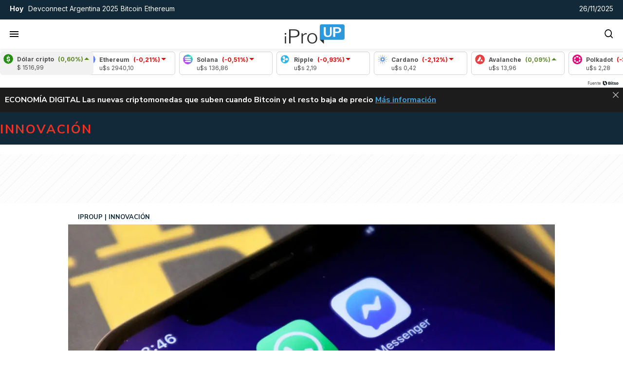

--- FILE ---
content_type: text/html; charset=utf-8
request_url: https://www.google.com/recaptcha/api2/aframe
body_size: 268
content:
<!DOCTYPE HTML><html><head><meta http-equiv="content-type" content="text/html; charset=UTF-8"></head><body><script nonce="h4UUkCFeMfHEGBqPPohLmQ">/** Anti-fraud and anti-abuse applications only. See google.com/recaptcha */ try{var clients={'sodar':'https://pagead2.googlesyndication.com/pagead/sodar?'};window.addEventListener("message",function(a){try{if(a.source===window.parent){var b=JSON.parse(a.data);var c=clients[b['id']];if(c){var d=document.createElement('img');d.src=c+b['params']+'&rc='+(localStorage.getItem("rc::a")?sessionStorage.getItem("rc::b"):"");window.document.body.appendChild(d);sessionStorage.setItem("rc::e",parseInt(sessionStorage.getItem("rc::e")||0)+1);localStorage.setItem("rc::h",'1764118060139');}}}catch(b){}});window.parent.postMessage("_grecaptcha_ready", "*");}catch(b){}</script></body></html>

--- FILE ---
content_type: image/svg+xml
request_url: https://www.iproup.com/images/search.svg
body_size: -174
content:
<svg width="9" height="10" viewBox="0 0 9 10" fill="none" xmlns="http://www.w3.org/2000/svg">
<path d="M3.84454 0.101562C1.82017 0.101562 0.17041 1.90478 0.17041 4.11744C0.17041 6.33012 1.82017 8.13333 3.84454 8.13333C4.70654 8.13333 5.49876 7.80448 6.12647 7.25817L7.82505 9.11475C7.9884 9.29326 8.25321 9.29326 8.41657 9.11475C8.58043 8.9361 8.58043 8.64596 8.41657 8.46731L6.71799 6.61163C7.21765 5.92559 7.51867 5.05948 7.51867 4.11744C7.51866 1.90478 5.8689 0.101562 3.84454 0.101562ZM3.84454 1.01601C5.41676 1.01601 6.68204 2.39899 6.68204 4.11744C6.68204 5.83591 5.41676 7.21888 3.84454 7.21888C2.27232 7.21888 1.00704 5.83591 1.00704 4.11744C1.00704 2.39899 2.27232 1.01601 3.84454 1.01601Z" fill="black"/>
</svg>


--- FILE ---
content_type: image/svg+xml
request_url: https://www.iproup.com/images/icons/whatsapp.svg?851c0a55-15-4-0
body_size: 242
content:
<svg viewBox="0 0 56.693 56.693" xml:space="preserve" xmlns="http://www.w3.org/2000/svg" enable-background="new 0 0 56.693 56.693"><path d="M46.38 10.714C41.73 6.057 35.544 3.492 28.954 3.489c-13.579 0-24.63 11.05-24.636 24.633a24.589 24.589 0 0 0 3.289 12.316L4.112 53.204l13.06-3.426a24.614 24.614 0 0 0 11.772 2.999h.01c13.577 0 24.63-11.052 24.635-24.635.002-6.582-2.558-12.772-7.209-17.428zM28.954 48.616h-.009a20.445 20.445 0 0 1-10.421-2.854l-.748-.444-7.75 2.033 2.07-7.555-.488-.775a20.427 20.427 0 0 1-3.13-10.897c.004-11.29 9.19-20.474 20.484-20.474a20.336 20.336 0 0 1 14.476 6.005 20.352 20.352 0 0 1 5.991 14.485c-.004 11.29-9.19 20.476-20.475 20.476z" fill-rule="evenodd" clip-rule="evenodd" fill="#ffffff" class="fill-000000"></path><path d="M40.185 33.281c-.615-.308-3.642-1.797-4.206-2.003-.564-.205-.975-.308-1.385.308-.41.617-1.59 2.003-1.949 2.414-.359.41-.718.462-1.334.154-.615-.308-2.599-.958-4.95-3.055-1.83-1.632-3.065-3.648-3.424-4.264-.36-.617-.038-.95.27-1.257.277-.276.615-.719.923-1.078.308-.36.41-.616.616-1.027.205-.41.102-.77-.052-1.078-.153-.308-1.384-3.338-1.897-4.57-.5-1.2-1.008-1.038-1.385-1.057-.359-.018-.77-.022-1.18-.022s-1.077.154-1.642.77c-.564.616-2.154 2.106-2.154 5.135 0 3.03 2.206 5.957 2.513 6.368.308.41 4.341 6.628 10.516 9.294a35.341 35.341 0 0 0 3.509 1.297c1.474.469 2.816.402 3.877.244 1.183-.177 3.642-1.49 4.155-2.927.513-1.438.513-2.67.359-2.927-.154-.257-.564-.41-1.18-.719z" fill-rule="evenodd" clip-rule="evenodd" fill="#ffffff" class="fill-000000"></path></svg>

--- FILE ---
content_type: application/javascript
request_url: https://www.iproup.com/js/modules/index-692e4bd4.js
body_size: 2065
content:
import{t,b as e}from"./createClass-300479ea.js";function r(e,r,n){return(r=t(r))in e?Object.defineProperty(e,r,{value:n,enumerable:!0,configurable:!0,writable:!0}):e[r]=n,e}function n(t,e,r,n,o,u,s){try{var i=t[u](s),a=i.value}catch(t){return void r(t)}i.done?e(a):Promise.resolve(a).then(n,o)}function o(t){return function(){var e=this,r=arguments;return new Promise(function(o,u){var s=t.apply(e,r);function i(t){n(s,o,u,i,a,"next",t)}function a(t){n(s,o,u,i,a,"throw",t)}i(void 0)})}}var u,s={},i={get exports(){return s},set exports(t){s=t}},a={};(u={get exports(){return a},set exports(t){a=t}}).exports=function(t,e){this.v=t,this.k=e},u.exports.__esModule=!0,u.exports.default=u.exports;var f={},p={get exports(){return f},set exports(t){f=t}},c={};!function(t){function e(r,n,o,u){var s=Object.defineProperty;try{s({},"",{})}catch(r){s=0}t.exports=e=function(t,r,n,o){function u(r,n){e(t,r,function(t){return this._invoke(r,n,t)})}r?s?s(t,r,{value:n,enumerable:!o,configurable:!o,writable:!o}):t[r]=n:(u("next",0),u("throw",1),u("return",2))},t.exports.__esModule=!0,t.exports.default=t.exports,e(r,n,o,u)}t.exports=e,t.exports.__esModule=!0,t.exports.default=t.exports}({get exports(){return c},set exports(t){c=t}}),function(t){var e=c;function r(){
/*! regenerator-runtime -- Copyright (c) 2014-present, Facebook, Inc. -- license (MIT): https://github.com/babel/babel/blob/main/packages/babel-helpers/LICENSE */
var n,o,u="function"==typeof Symbol?Symbol:{},s=u.iterator||"@@iterator",i=u.toStringTag||"@@toStringTag";function a(t,r,u,s){var i=r&&r.prototype instanceof p?r:p,a=Object.create(i.prototype);return e(a,"_invoke",function(t,e,r){var u,s,i,a=0,p=r||[],c=!1,l={p:0,n:0,v:n,a:x,f:x.bind(n,4),d:function(t,e){return u=t,s=0,i=n,l.n=e,f}};function x(t,e){for(s=t,i=e,o=0;!c&&a&&!r&&o<p.length;o++){var r,u=p[o],x=l.p,v=u[2];t>3?(r=v===e)&&(i=u[(s=u[4])?5:(s=3,3)],u[4]=u[5]=n):u[0]<=x&&((r=t<2&&x<u[1])?(s=0,l.v=e,l.n=u[1]):x<v&&(r=t<3||u[0]>e||e>v)&&(u[4]=t,u[5]=e,l.n=v,s=0))}if(r||t>1)return f;throw c=!0,e}return function(r,p,v){if(a>1)throw TypeError("Generator is already running");for(c&&1===p&&x(p,v),s=p,i=v;(o=s<2?n:i)||!c;){u||(s?s<3?(s>1&&(l.n=-1),x(s,i)):l.n=i:l.v=i);try{if(a=2,u){if(s||(r="next"),o=u[r]){if(!(o=o.call(u,i)))throw TypeError("iterator result is not an object");if(!o.done)return o;i=o.value,s<2&&(s=0)}else 1===s&&(o=u.return)&&o.call(u),s<2&&(i=TypeError("The iterator does not provide a '"+r+"' method"),s=1);u=n}else if((o=(c=l.n<0)?i:t.call(e,l))!==f)break}catch(t){u=n,s=1,i=t}finally{a=1}}return{value:o,done:c}}}(t,u,s),!0),a}var f={};function p(){}function c(){}function l(){}o=Object.getPrototypeOf;var x=[][s]?o(o([][s]())):(e(o={},s,function(){return this}),o),v=l.prototype=p.prototype=Object.create(x);function y(t){return Object.setPrototypeOf?Object.setPrototypeOf(t,l):(t.__proto__=l,e(t,i,"GeneratorFunction")),t.prototype=Object.create(v),t}return c.prototype=l,e(v,"constructor",l),e(l,"constructor",c),c.displayName="GeneratorFunction",e(l,i,"GeneratorFunction"),e(v),e(v,i,"Generator"),e(v,s,function(){return this}),e(v,"toString",function(){return"[object Generator]"}),(t.exports=r=function(){return{w:a,m:y}},t.exports.__esModule=!0,t.exports.default=t.exports)()}t.exports=r,t.exports.__esModule=!0,t.exports.default=t.exports}(p);var l={},x={get exports(){return l},set exports(t){l=t}},v={},y={get exports(){return v},set exports(t){v=t}},d={};!function(t){var e=a,r=c;t.exports=function t(n,o){function u(t,r,s,i){try{var a=n[t](r),f=a.value;return f instanceof e?o.resolve(f.v).then(function(t){u("next",t,s,i)},function(t){u("throw",t,s,i)}):o.resolve(f).then(function(t){a.value=t,s(a)},function(t){return u("throw",t,s,i)})}catch(t){i(t)}}var s;this.next||(r(t.prototype),r(t.prototype,"function"==typeof Symbol&&Symbol.asyncIterator||"@asyncIterator",function(){return this})),r(this,"_invoke",function(t,e,r){function n(){return new o(function(e,n){u(t,r,e,n)})}return s=s?s.then(n,n):n()},!0)},t.exports.__esModule=!0,t.exports.default=t.exports}({get exports(){return d},set exports(t){d=t}}),function(t){var e=f,r=d;t.exports=function(t,n,o,u,s){return new r(e().w(t,n,o,u),s||Promise)},t.exports.__esModule=!0,t.exports.default=t.exports}(y),function(t){var e=v;t.exports=function(t,r,n,o,u){var s=e(t,r,n,o,u);return s.next().then(function(t){return t.done?t.value:s.next()})},t.exports.__esModule=!0,t.exports.default=t.exports}(x);var b={};!function(t){t.exports=function(t){var e=Object(t),r=[];for(var n in e)r.unshift(n);return function t(){for(;r.length;)if((n=r.pop())in e)return t.value=n,t.done=!1,t;return t.done=!0,t}},t.exports.__esModule=!0,t.exports.default=t.exports}({get exports(){return b},set exports(t){b=t}});var h={},_={get exports(){return h},set exports(t){h=t}},m={};!function(t){function e(r){return t.exports=e="function"==typeof Symbol&&"symbol"==typeof Symbol.iterator?function(t){return typeof t}:function(t){return t&&"function"==typeof Symbol&&t.constructor===Symbol&&t!==Symbol.prototype?"symbol":typeof t},t.exports.__esModule=!0,t.exports.default=t.exports,e(r)}t.exports=e,t.exports.__esModule=!0,t.exports.default=t.exports}({get exports(){return m},set exports(t){m=t}}),function(t){var e=m.default;t.exports=function(t){if(null!=t){var r=t["function"==typeof Symbol&&Symbol.iterator||"@@iterator"],n=0;if(r)return r.call(t);if("function"==typeof t.next)return t;if(!isNaN(t.length))return{next:function(){return t&&n>=t.length&&(t=void 0),{value:t&&t[n++],done:!t}}}}throw new TypeError(e(t)+" is not iterable")},t.exports.__esModule=!0,t.exports.default=t.exports}(_),function(t){var e=a,r=f,n=l,o=v,u=d,s=b,i=h;function p(){var a=r(),f=a.m(p),c=(Object.getPrototypeOf?Object.getPrototypeOf(f):f.__proto__).constructor;function l(t){var e="function"==typeof t&&t.constructor;return!!e&&(e===c||"GeneratorFunction"===(e.displayName||e.name))}var x={throw:1,return:2,break:3,continue:3};function v(t){var e,r;return function(n){e||(e={stop:function(){return r(n.a,2)},catch:function(){return n.v},abrupt:function(t,e){return r(n.a,x[t],e)},delegateYield:function(t,o,u){return e.resultName=o,r(n.d,i(t),u)},finish:function(t){return r(n.f,t)}},r=function(t,r,o){n.p=e.prev,n.n=e.next;try{return t(r,o)}finally{e.next=n.n}}),e.resultName&&(e[e.resultName]=n.v,e.resultName=void 0),e.sent=n.v,e.next=n.n;try{return t.call(this,e)}finally{n.p=e.prev,n.n=e.next}}}return(t.exports=p=function(){return{wrap:function(t,e,r,n){return a.w(v(t),e,r,n&&n.reverse())},isGeneratorFunction:l,mark:a.m,awrap:function(t,r){return new e(t,r)},AsyncIterator:u,async:function(t,e,r,u,s){return(l(e)?o:n)(v(t),e,r,u,s)},keys:s,values:i}},t.exports.__esModule=!0,t.exports.default=t.exports)()}t.exports=p,t.exports.__esModule=!0,t.exports.default=t.exports}(i);var g=s(),w=g;try{regeneratorRuntime=g}catch(t){"object"===("undefined"==typeof globalThis?"undefined":e(globalThis))?globalThis.regeneratorRuntime=g:Function("r","regeneratorRuntime = r")(g)}export{o as _,r as a,w as r};


--- FILE ---
content_type: application/javascript
request_url: https://www.iproup.com/dist/v-currencies.web.js?v=22bba1e1f36903e965d9-1763432188495
body_size: 1098
content:
"use strict";(self.webpackChunkiproup=self.webpackChunkiproup||[]).push([[1269],{4428:(e,i,n)=>{n.r(i),n.d(i,{default:()=>I});var a=n(1696),t=n(9517);const r={key:0,class:"coin-price-marquee"},s={class:"fixed"},c={class:"coin-card"},l={class:"coin-icon"},o=["alt"],u={class:"coin-data"},d={class:"coin-name"},m={class:"coin-percentil-number"},A={class:"coin-value"},v={class:"carousel"},k={class:"carousel-animation"},g={class:"coin-icon"},f=["alt"],p={class:"coin-data"},L={class:"coin-name"},y={class:"coin-percentil-number"},h={class:"coin-value"},w={key:1,class:"coin-price-marquee"};var b=n(8563);const C=new class{constructor(){}formatterDecimal(){return new Intl.NumberFormat("es-AR",{style:"decimal",minimumFractionDigits:2,maximumFractionDigits:2})}},S={name:"Currencies",data:()=>({currencies:{}}),mounted(){this.$client.Get("/contents/currencies",{query:{rnd:this.rnd()},callback:e=>{this.currencies=e.currencies;let i=this;setTimeout(()=>{i.config()},"1500")}})},methods:{rnd:b.default,variationClass:e=>e>=0?"up":"down",slugify:e=>e?e.normalize("NFD").replace(/[\u0300-\u036f]/g,"").replace(/\s+/g,"").toLowerCase():"",formatNumber:function(e){return e=parseFloat(e.replace(/,/g,"")),C.formatterDecimal().format(e)},config:function(){let e=0,i=document.querySelector(".coin-price-marquee");window.addEventListener("scroll",function(){let n=window.scrollY||document.documentElement.scrollTop;n>e?(i.style.transform="translateY(-100%)",i.style.transition="transform 0.3s ease-in-out",i.style.zIndex="-1"):(i.style.transform="translateY(0)",i.style.transition="transform 0.3s ease-in-out",document.querySelector(".header-middle").style.zIndex="999",i.style.zIndex="0"),e=n});let n=i.querySelector(".carousel-animation");i.querySelectorAll(".carousel-animation .coin-card").forEach(function(e){n.appendChild(e.cloneNode(!0))})}}},I=(0,n(3732).A)(S,[["render",function(e,i,n,b,C,S){return C.currencies.length>0?((0,a.uX)(),(0,a.CE)("div",r,[(0,a.Lk)("div",s,[(0,a.Lk)("div",c,[(0,a.Lk)("div",l,[(0,a.Lk)("img",{class:(0,t.C4)(`market-icon market-icon-${S.slugify(C.currencies[0].name)}`),src:"[data-uri]",alt:`Icono ${S.slugify(C.currencies[0].name)}`,width:"20",height:"20",loading:"lazy"},null,10,o)]),(0,a.Lk)("div",u,[(0,a.Lk)("div",d,(0,t.v_)(C.currencies[0].name),1),(0,a.Lk)("div",{class:(0,t.C4)(["coin-percentil",S.variationClass(C.currencies[0].variation)])},[(0,a.Lk)("div",m," ("+(0,t.v_)(S.formatNumber(C.currencies[0].variation))+"%) ",1),i[0]||(i[0]=(0,a.Lk)("div",{class:"coin-percentil-arrow"},[(0,a.Lk)("div",{class:"coin-percentil-arrow-up"})],-1))],2)]),(0,a.Lk)("div",A," $ "+(0,t.v_)(S.formatNumber(C.currencies[0].value)),1)])]),(0,a.Lk)("div",v,[(0,a.Lk)("div",k,[((0,a.uX)(!0),(0,a.CE)(a.FK,null,(0,a.pI)(C.currencies.slice(1),(e,n)=>((0,a.uX)(),(0,a.CE)("div",{class:"coin-card",key:n},[(0,a.Lk)("div",g,[(0,a.Lk)("img",{class:(0,t.C4)(`market-icon market-icon-${S.slugify(e.name)}`),src:"[data-uri]",alt:`Icono ${S.slugify(e.name)}`,width:"20",height:"20",loading:"lazy"},null,10,f)]),(0,a.Lk)("div",p,[(0,a.Lk)("div",L,(0,t.v_)(e.name),1),(0,a.Lk)("div",{class:(0,t.C4)(["coin-percentil",S.variationClass(e.variation)])},[(0,a.Lk)("div",y," ("+(0,t.v_)(S.formatNumber(e.variation))+"%) ",1),i[1]||(i[1]=(0,a.Lk)("div",{class:"coin-percentil-arrow"},[(0,a.Lk)("div",{class:"coin-percentil-arrow-up"})],-1))],2)]),(0,a.Lk)("div",h," u$s "+(0,t.v_)(S.formatNumber(e.value)),1)]))),128))])]),i[2]||(i[2]=(0,a.Lk)("div",{class:"by"},[(0,a.Lk)("a",{href:"https://bitso.onelink.me/eP0O/iProUP",target:"_blank",title:"fuente by bitso"},[(0,a.Lk)("span",null,"Fuente"),(0,a.Lk)("img",{src:"/images/icons/icon-Bitso.png",alt:"Icono Bitso",width:"39",height:"14",loading:"lazy"})])],-1))])):((0,a.uX)(),(0,a.CE)("div",w,[...i[3]||(i[3]=[(0,a.Lk)("div",{class:"fixed"},null,-1),(0,a.Lk)("div",{class:"carousel"},[(0,a.Lk)("p",null,"loading widget...")],-1),(0,a.Lk)("div",{class:"by"},null,-1)])]))}]])},8563:(e,i,n)=>{n.d(i,{default:()=>r});var a=n(4924),t=n.n(a);const r=()=>{let e=t()().tz("America/Argentina/Buenos_Aires"),i=e.month()+1,n=e.date(),a=e.hour();return e.year().toString()+"."+(i<10?"0"+i.toString():i.toString())+"."+(n<10?"0"+n.toString():n.toString())+"."+(a<10?"0"+a.toString():a.toString())+"."+(e.minutes()-e.minutes()%5<10?"0"+(e.minutes()-e.minutes()%5).toString():(e.minutes()-e.minutes()%5).toString())}}}]);

--- FILE ---
content_type: application/javascript
request_url: https://www.iproup.com/js/modules/browser.client-98e107b2.js
body_size: 18577
content:
import{b as e,_ as t,a as r}from"./createClass-300479ea.js";import{_ as n,a as o,b as i}from"./inherits-7161259b.js";import{a,_ as s,r as u}from"./index-692e4bd4.js";var c="undefined"!=typeof globalThis?globalThis:"undefined"!=typeof window?window:"undefined"!=typeof global?global:"undefined"!=typeof self?self:{};function f(e){return e&&e.__esModule&&Object.prototype.hasOwnProperty.call(e,"default")?e.default:e}function l(e,t){(null==t||t>e.length)&&(t=e.length);for(var r=0,n=Array(t);r<t;r++)n[r]=e[r];return n}function d(e,t){if(e){if("string"==typeof e)return l(e,t);var r={}.toString.call(e).slice(8,-1);return"Object"===r&&e.constructor&&(r=e.constructor.name),"Map"===r||"Set"===r?Array.from(e):"Arguments"===r||/^(?:Ui|I)nt(?:8|16|32)(?:Clamped)?Array$/.test(r)?l(e,t):void 0}}function p(e,t){return function(e){if(Array.isArray(e))return e}(e)||function(e,t){var r=null==e?null:"undefined"!=typeof Symbol&&e[Symbol.iterator]||e["@@iterator"];if(null!=r){var n,o,i,a,s=[],u=!0,c=!1;try{if(i=(r=r.call(e)).next,0===t){if(Object(r)!==r)return;u=!1}else for(;!(u=(n=i.call(r)).done)&&(s.push(n.value),s.length!==t);u=!0);}catch(e){c=!0,o=e}finally{try{if(!u&&null!=r.return&&(a=r.return(),Object(a)!==a))return}finally{if(c)throw o}}return s}}(e,t)||d(e,t)||function(){throw new TypeError("Invalid attempt to destructure non-iterable instance.\nIn order to be iterable, non-array objects must have a [Symbol.iterator]() method.")}()}function h(e,t){return function(){return e.apply(t,arguments)}}var v,y=Object.prototype.toString,m=Object.getPrototypeOf,b=Symbol.iterator,g=Symbol.toStringTag,w=(v=Object.create(null),function(e){var t=y.call(e);return v[t]||(v[t]=t.slice(8,-1).toLowerCase())}),O=function(e){return e=e.toLowerCase(),function(t){return w(t)===e}},E=function(t){return function(r){return e(r)===t}},S=Array.isArray,R=E("undefined");function j(e){return null!==e&&!R(e)&&null!==e.constructor&&!R(e.constructor)&&T(e.constructor.isBuffer)&&e.constructor.isBuffer(e)}var k=O("ArrayBuffer");var x=E("string"),T=E("function"),A=E("number"),P=function(t){return null!==t&&"object"===e(t)},C=function(e){if("object"!==w(e))return!1;var t=m(e);return!(null!==t&&t!==Object.prototype&&null!==Object.getPrototypeOf(t)||g in e||b in e)},U=O("Date"),N=O("File"),_=O("Blob"),D=O("FileList"),F=O("URLSearchParams"),B=p(["ReadableStream","Request","Response","Headers"].map(O),4),L=B[0],q=B[1],I=B[2],M=B[3];function z(t,r){var n,o,i=(arguments.length>2&&void 0!==arguments[2]?arguments[2]:{}).allOwnKeys,a=void 0!==i&&i;if(null!=t)if("object"!==e(t)&&(t=[t]),S(t))for(n=0,o=t.length;n<o;n++)r.call(null,t[n],n,t);else{if(j(t))return;var s,u=a?Object.getOwnPropertyNames(t):Object.keys(t),c=u.length;for(n=0;n<c;n++)s=u[n],r.call(null,t[s],s,t)}}function H(e,t){if(j(e))return null;t=t.toLowerCase();for(var r,n=Object.keys(e),o=n.length;o-- >0;)if(t===(r=n[o]).toLowerCase())return r;return null}var J="undefined"!=typeof globalThis?globalThis:"undefined"!=typeof self?self:"undefined"!=typeof window?window:global,W=function(e){return!R(e)&&e!==J};var V,K=(V="undefined"!=typeof Uint8Array&&m(Uint8Array),function(e){return V&&e instanceof V}),G=O("HTMLFormElement"),X=function(){var e=Object.prototype.hasOwnProperty;return function(t,r){return e.call(t,r)}}(),$=O("RegExp"),Q=function(e,t){var r=Object.getOwnPropertyDescriptors(e),n={};z(r,function(r,o){var i;!1!==(i=t(r,o,e))&&(n[o]=i||r)}),Object.defineProperties(e,n)};var Y,Z,ee,te,re=O("AsyncFunction"),ne=(Y="function"==typeof setImmediate,Z=T(J.postMessage),Y?setImmediate:Z?(ee="axios@".concat(Math.random()),te=[],J.addEventListener("message",function(e){var t=e.source,r=e.data;t===J&&r===ee&&te.length&&te.shift()()},!1),function(e){te.push(e),J.postMessage(ee,"*")}):function(e){return setTimeout(e)}),oe="undefined"!=typeof queueMicrotask?queueMicrotask.bind(J):"undefined"!=typeof process&&process.nextTick||ne,ie={isArray:S,isArrayBuffer:k,isBuffer:j,isFormData:function(e){var t;return e&&("function"==typeof FormData&&e instanceof FormData||T(e.append)&&("formdata"===(t=w(e))||"object"===t&&T(e.toString)&&"[object FormData]"===e.toString()))},isArrayBufferView:function(e){return"undefined"!=typeof ArrayBuffer&&ArrayBuffer.isView?ArrayBuffer.isView(e):e&&e.buffer&&k(e.buffer)},isString:x,isNumber:A,isBoolean:function(e){return!0===e||!1===e},isObject:P,isPlainObject:C,isEmptyObject:function(e){if(!P(e)||j(e))return!1;try{return 0===Object.keys(e).length&&Object.getPrototypeOf(e)===Object.prototype}catch(e){return!1}},isReadableStream:L,isRequest:q,isResponse:I,isHeaders:M,isUndefined:R,isDate:U,isFile:N,isBlob:_,isRegExp:$,isFunction:T,isStream:function(e){return P(e)&&T(e.pipe)},isURLSearchParams:F,isTypedArray:K,isFileList:D,forEach:z,merge:function e(){for(var t=W(this)&&this||{},r=t.caseless,n=t.skipUndefined,o={},i=function(t,i){var a=r&&H(o,i)||i;C(o[a])&&C(t)?o[a]=e(o[a],t):C(t)?o[a]=e({},t):S(t)?o[a]=t.slice():n&&R(t)||(o[a]=t)},a=0,s=arguments.length;a<s;a++)arguments[a]&&z(arguments[a],i);return o},extend:function(e,t,r){return z(t,function(t,n){r&&T(t)?e[n]=h(t,r):e[n]=t},{allOwnKeys:(arguments.length>3&&void 0!==arguments[3]?arguments[3]:{}).allOwnKeys}),e},trim:function(e){return e.trim?e.trim():e.replace(/^[\s\uFEFF\xA0]+|[\s\uFEFF\xA0]+$/g,"")},stripBOM:function(e){return 65279===e.charCodeAt(0)&&(e=e.slice(1)),e},inherits:function(e,t,r,n){e.prototype=Object.create(t.prototype,n),e.prototype.constructor=e,Object.defineProperty(e,"super",{value:t.prototype}),r&&Object.assign(e.prototype,r)},toFlatObject:function(e,t,r,n){var o,i,a,s={};if(t=t||{},null==e)return t;do{for(i=(o=Object.getOwnPropertyNames(e)).length;i-- >0;)a=o[i],n&&!n(a,e,t)||s[a]||(t[a]=e[a],s[a]=!0);e=!1!==r&&m(e)}while(e&&(!r||r(e,t))&&e!==Object.prototype);return t},kindOf:w,kindOfTest:O,endsWith:function(e,t,r){e=String(e),(void 0===r||r>e.length)&&(r=e.length),r-=t.length;var n=e.indexOf(t,r);return-1!==n&&n===r},toArray:function(e){if(!e)return null;if(S(e))return e;var t=e.length;if(!A(t))return null;for(var r=new Array(t);t-- >0;)r[t]=e[t];return r},forEachEntry:function(e,t){for(var r,n=(e&&e[b]).call(e);(r=n.next())&&!r.done;){var o=r.value;t.call(e,o[0],o[1])}},matchAll:function(e,t){for(var r,n=[];null!==(r=e.exec(t));)n.push(r);return n},isHTMLForm:G,hasOwnProperty:X,hasOwnProp:X,reduceDescriptors:Q,freezeMethods:function(e){Q(e,function(t,r){if(T(e)&&-1!==["arguments","caller","callee"].indexOf(r))return!1;var n=e[r];T(n)&&(t.enumerable=!1,"writable"in t?t.writable=!1:t.set||(t.set=function(){throw Error("Can not rewrite read-only method '"+r+"'")}))})},toObjectSet:function(e,t){var r={},n=function(e){e.forEach(function(e){r[e]=!0})};return S(e)?n(e):n(String(e).split(t)),r},toCamelCase:function(e){return e.toLowerCase().replace(/[-_\s]([a-z\d])(\w*)/g,function(e,t,r){return t.toUpperCase()+r})},noop:function(){},toFiniteNumber:function(e,t){return null!=e&&Number.isFinite(e=+e)?e:t},findKey:H,global:J,isContextDefined:W,isSpecCompliantForm:function(e){return!!(e&&T(e.append)&&"FormData"===e[g]&&e[b])},toJSONObject:function(e){var t=new Array(10),r=function(e,n){if(P(e)){if(t.indexOf(e)>=0)return;if(j(e))return e;if(!("toJSON"in e)){t[n]=e;var o=S(e)?[]:{};return z(e,function(e,t){var i=r(e,n+1);!R(i)&&(o[t]=i)}),t[n]=void 0,o}}return e};return r(e,0)},isAsyncFn:re,isThenable:function(e){return e&&(P(e)||T(e))&&T(e.then)&&T(e.catch)},setImmediate:ne,asap:oe,isIterable:function(e){return null!=e&&T(e[b])}};function ae(e,t,r,n,o){Error.call(this),Error.captureStackTrace?Error.captureStackTrace(this,this.constructor):this.stack=(new Error).stack,this.message=e,this.name="AxiosError",t&&(this.code=t),r&&(this.config=r),n&&(this.request=n),o&&(this.response=o,this.status=o.status?o.status:null)}ie.inherits(ae,Error,{toJSON:function(){return{message:this.message,name:this.name,description:this.description,number:this.number,fileName:this.fileName,lineNumber:this.lineNumber,columnNumber:this.columnNumber,stack:this.stack,config:ie.toJSONObject(this.config),code:this.code,status:this.status}}});var se=ae.prototype,ue={};["ERR_BAD_OPTION_VALUE","ERR_BAD_OPTION","ECONNABORTED","ETIMEDOUT","ERR_NETWORK","ERR_FR_TOO_MANY_REDIRECTS","ERR_DEPRECATED","ERR_BAD_RESPONSE","ERR_BAD_REQUEST","ERR_CANCELED","ERR_NOT_SUPPORT","ERR_INVALID_URL"].forEach(function(e){ue[e]={value:e}}),Object.defineProperties(ae,ue),Object.defineProperty(se,"isAxiosError",{value:!0}),ae.from=function(e,t,r,n,o,i){var a=Object.create(se);ie.toFlatObject(e,a,function(e){return e!==Error.prototype},function(e){return"isAxiosError"!==e});var s=e&&e.message?e.message:"Error",u=null==t&&e?e.code:t;return ae.call(a,s,u,r,n,o),e&&null==a.cause&&Object.defineProperty(a,"cause",{value:e,configurable:!0}),a.name=e&&e.name||"Error",i&&Object.assign(a,i),a};function ce(e){return ie.isPlainObject(e)||ie.isArray(e)}function fe(e){return ie.endsWith(e,"[]")?e.slice(0,-2):e}function le(e,t,r){return e?e.concat(t).map(function(e,t){return e=fe(e),!r&&t?"["+e+"]":e}).join(r?".":""):t}var de=ie.toFlatObject(ie,{},null,function(e){return/^is[A-Z]/.test(e)});function pe(t,r,n){if(!ie.isObject(t))throw new TypeError("target must be an object");r=r||new FormData;var o=(n=ie.toFlatObject(n,{metaTokens:!0,dots:!1,indexes:!1},!1,function(e,t){return!ie.isUndefined(t[e])})).metaTokens,i=n.visitor||f,a=n.dots,s=n.indexes,u=(n.Blob||"undefined"!=typeof Blob&&Blob)&&ie.isSpecCompliantForm(r);if(!ie.isFunction(i))throw new TypeError("visitor must be a function");function c(e){if(null===e)return"";if(ie.isDate(e))return e.toISOString();if(ie.isBoolean(e))return e.toString();if(!u&&ie.isBlob(e))throw new ae("Blob is not supported. Use a Buffer instead.");return ie.isArrayBuffer(e)||ie.isTypedArray(e)?u&&"function"==typeof Blob?new Blob([e]):Buffer.from(e):e}function f(t,n,i){var u=t;if(t&&!i&&"object"===e(t))if(ie.endsWith(n,"{}"))n=o?n:n.slice(0,-2),t=JSON.stringify(t);else if(ie.isArray(t)&&function(e){return ie.isArray(e)&&!e.some(ce)}(t)||(ie.isFileList(t)||ie.endsWith(n,"[]"))&&(u=ie.toArray(t)))return n=fe(n),u.forEach(function(e,t){!ie.isUndefined(e)&&null!==e&&r.append(!0===s?le([n],t,a):null===s?n:n+"[]",c(e))}),!1;return!!ce(t)||(r.append(le(i,n,a),c(t)),!1)}var l=[],d=Object.assign(de,{defaultVisitor:f,convertValue:c,isVisitable:ce});if(!ie.isObject(t))throw new TypeError("data must be an object");return function e(t,n){if(!ie.isUndefined(t)){if(-1!==l.indexOf(t))throw Error("Circular reference detected in "+n.join("."));l.push(t),ie.forEach(t,function(t,o){!0===(!(ie.isUndefined(t)||null===t)&&i.call(r,t,ie.isString(o)?o.trim():o,n,d))&&e(t,n?n.concat(o):[o])}),l.pop()}}(t),r}function he(e){var t={"!":"%21","'":"%27","(":"%28",")":"%29","~":"%7E","%20":"+","%00":"\0"};return encodeURIComponent(e).replace(/[!'()~]|%20|%00/g,function(e){return t[e]})}function ve(e,t){this._pairs=[],e&&pe(e,this,t)}var ye=ve.prototype;function me(e){return encodeURIComponent(e).replace(/%3A/gi,":").replace(/%24/g,"$").replace(/%2C/gi,",").replace(/%20/g,"+")}function be(e,t,r){if(!t)return e;var n=r&&r.encode||me;ie.isFunction(r)&&(r={serialize:r});var o,i=r&&r.serialize;if(o=i?i(t,r):ie.isURLSearchParams(t)?t.toString():new ve(t,r).toString(n)){var a=e.indexOf("#");-1!==a&&(e=e.slice(0,a)),e+=(-1===e.indexOf("?")?"?":"&")+o}return e}ye.append=function(e,t){this._pairs.push([e,t])},ye.toString=function(e){var t=e?function(t){return e.call(this,t,he)}:he;return this._pairs.map(function(e){return t(e[0])+"="+t(e[1])},"").join("&")};var ge=function(){return t(function e(){r(this,e),this.handlers=[]},[{key:"use",value:function(e,t,r){return this.handlers.push({fulfilled:e,rejected:t,synchronous:!!r&&r.synchronous,runWhen:r?r.runWhen:null}),this.handlers.length-1}},{key:"eject",value:function(e){this.handlers[e]&&(this.handlers[e]=null)}},{key:"clear",value:function(){this.handlers&&(this.handlers=[])}},{key:"forEach",value:function(e){ie.forEach(this.handlers,function(t){null!==t&&e(t)})}}])}(),we={silentJSONParsing:!0,forcedJSONParsing:!0,clarifyTimeoutError:!1},Oe={isBrowser:!0,classes:{URLSearchParams:"undefined"!=typeof URLSearchParams?URLSearchParams:ve,FormData:"undefined"!=typeof FormData?FormData:null,Blob:"undefined"!=typeof Blob?Blob:null},protocols:["http","https","file","blob","url","data"]},Ee="undefined"!=typeof window&&"undefined"!=typeof document,Se="object"===("undefined"==typeof navigator?"undefined":e(navigator))&&navigator||void 0,Re=Ee&&(!Se||["ReactNative","NativeScript","NS"].indexOf(Se.product)<0),je="undefined"!=typeof WorkerGlobalScope&&self instanceof WorkerGlobalScope&&"function"==typeof self.importScripts,ke=Ee&&window.location.href||"http://localhost";function xe(e,t){var r=Object.keys(e);if(Object.getOwnPropertySymbols){var n=Object.getOwnPropertySymbols(e);t&&(n=n.filter(function(t){return Object.getOwnPropertyDescriptor(e,t).enumerable})),r.push.apply(r,n)}return r}function Te(e){for(var t=1;t<arguments.length;t++){var r=null!=arguments[t]?arguments[t]:{};t%2?xe(Object(r),!0).forEach(function(t){a(e,t,r[t])}):Object.getOwnPropertyDescriptors?Object.defineProperties(e,Object.getOwnPropertyDescriptors(r)):xe(Object(r)).forEach(function(t){Object.defineProperty(e,t,Object.getOwnPropertyDescriptor(r,t))})}return e}var Ae=Te(Te({},Object.freeze({__proto__:null,hasBrowserEnv:Ee,hasStandardBrowserEnv:Re,hasStandardBrowserWebWorkerEnv:je,navigator:Se,origin:ke})),Oe);function Pe(e,t){var r=Object.keys(e);if(Object.getOwnPropertySymbols){var n=Object.getOwnPropertySymbols(e);t&&(n=n.filter(function(t){return Object.getOwnPropertyDescriptor(e,t).enumerable})),r.push.apply(r,n)}return r}function Ce(e,t){return pe(e,new Ae.classes.URLSearchParams,function(e){for(var t=1;t<arguments.length;t++){var r=null!=arguments[t]?arguments[t]:{};t%2?Pe(Object(r),!0).forEach(function(t){a(e,t,r[t])}):Object.getOwnPropertyDescriptors?Object.defineProperties(e,Object.getOwnPropertyDescriptors(r)):Pe(Object(r)).forEach(function(t){Object.defineProperty(e,t,Object.getOwnPropertyDescriptor(r,t))})}return e}({visitor:function(e,t,r,n){return Ae.isNode&&ie.isBuffer(e)?(this.append(t,e.toString("base64")),!1):n.defaultVisitor.apply(this,arguments)}},t))}function Ue(e){function t(e,r,n,o){var i=e[o++];if("__proto__"===i)return!0;var a=Number.isFinite(+i),s=o>=e.length;return i=!i&&ie.isArray(n)?n.length:i,s?(ie.hasOwnProp(n,i)?n[i]=[n[i],r]:n[i]=r,!a):(n[i]&&ie.isObject(n[i])||(n[i]=[]),t(e,r,n[i],o)&&ie.isArray(n[i])&&(n[i]=function(e){var t,r,n={},o=Object.keys(e),i=o.length;for(t=0;t<i;t++)n[r=o[t]]=e[r];return n}(n[i])),!a)}if(ie.isFormData(e)&&ie.isFunction(e.entries)){var r={};return ie.forEachEntry(e,function(e,n){t(function(e){return ie.matchAll(/\w+|\[(\w*)]/g,e).map(function(e){return"[]"===e[0]?"":e[1]||e[0]})}(e),n,r,0)}),r}return null}var Ne={transitional:we,adapter:["xhr","http","fetch"],transformRequest:[function(e,t){var r,n=t.getContentType()||"",o=n.indexOf("application/json")>-1,i=ie.isObject(e);if(i&&ie.isHTMLForm(e)&&(e=new FormData(e)),ie.isFormData(e))return o?JSON.stringify(Ue(e)):e;if(ie.isArrayBuffer(e)||ie.isBuffer(e)||ie.isStream(e)||ie.isFile(e)||ie.isBlob(e)||ie.isReadableStream(e))return e;if(ie.isArrayBufferView(e))return e.buffer;if(ie.isURLSearchParams(e))return t.setContentType("application/x-www-form-urlencoded;charset=utf-8",!1),e.toString();if(i){if(n.indexOf("application/x-www-form-urlencoded")>-1)return Ce(e,this.formSerializer).toString();if((r=ie.isFileList(e))||n.indexOf("multipart/form-data")>-1){var a=this.env&&this.env.FormData;return pe(r?{"files[]":e}:e,a&&new a,this.formSerializer)}}return i||o?(t.setContentType("application/json",!1),function(e,t,r){if(ie.isString(e))try{return(t||JSON.parse)(e),ie.trim(e)}catch(e){if("SyntaxError"!==e.name)throw e}return(r||JSON.stringify)(e)}(e)):e}],transformResponse:[function(e){var t=this.transitional||Ne.transitional,r=t&&t.forcedJSONParsing,n="json"===this.responseType;if(ie.isResponse(e)||ie.isReadableStream(e))return e;if(e&&ie.isString(e)&&(r&&!this.responseType||n)){var o=!(t&&t.silentJSONParsing)&&n;try{return JSON.parse(e,this.parseReviver)}catch(e){if(o){if("SyntaxError"===e.name)throw ae.from(e,ae.ERR_BAD_RESPONSE,this,null,this.response);throw e}}}return e}],timeout:0,xsrfCookieName:"XSRF-TOKEN",xsrfHeaderName:"X-XSRF-TOKEN",maxContentLength:-1,maxBodyLength:-1,env:{FormData:Ae.classes.FormData,Blob:Ae.classes.Blob},validateStatus:function(e){return e>=200&&e<300},headers:{common:{Accept:"application/json, text/plain, */*","Content-Type":void 0}}};ie.forEach(["delete","get","head","post","put","patch"],function(e){Ne.headers[e]={}});var _e=Ne;function De(e){return function(e){if(Array.isArray(e))return l(e)}(e)||function(e){if("undefined"!=typeof Symbol&&null!=e[Symbol.iterator]||null!=e["@@iterator"])return Array.from(e)}(e)||d(e)||function(){throw new TypeError("Invalid attempt to spread non-iterable instance.\nIn order to be iterable, non-array objects must have a [Symbol.iterator]() method.")}()}var Fe=ie.toObjectSet(["age","authorization","content-length","content-type","etag","expires","from","host","if-modified-since","if-unmodified-since","last-modified","location","max-forwards","proxy-authorization","referer","retry-after","user-agent"]);function Be(e,t){var r="undefined"!=typeof Symbol&&e[Symbol.iterator]||e["@@iterator"];if(!r){if(Array.isArray(e)||(r=function(e,t){if(e){if("string"==typeof e)return Le(e,t);var r={}.toString.call(e).slice(8,-1);return"Object"===r&&e.constructor&&(r=e.constructor.name),"Map"===r||"Set"===r?Array.from(e):"Arguments"===r||/^(?:Ui|I)nt(?:8|16|32)(?:Clamped)?Array$/.test(r)?Le(e,t):void 0}}(e))||t&&e&&"number"==typeof e.length){r&&(e=r);var n=0,o=function(){};return{s:o,n:function(){return n>=e.length?{done:!0}:{done:!1,value:e[n++]}},e:function(e){throw e},f:o}}throw new TypeError("Invalid attempt to iterate non-iterable instance.\nIn order to be iterable, non-array objects must have a [Symbol.iterator]() method.")}var i,a=!0,s=!1;return{s:function(){r=r.call(e)},n:function(){var e=r.next();return a=e.done,e},e:function(e){s=!0,i=e},f:function(){try{a||null==r.return||r.return()}finally{if(s)throw i}}}}function Le(e,t){(null==t||t>e.length)&&(t=e.length);for(var r=0,n=Array(t);r<t;r++)n[r]=e[r];return n}var qe=Symbol("internals");function Ie(e){return e&&String(e).trim().toLowerCase()}function Me(e){return!1===e||null==e?e:ie.isArray(e)?e.map(Me):String(e)}function ze(e,t,r,n,o){return ie.isFunction(n)?n.call(this,t,r):(o&&(t=r),ie.isString(t)?ie.isString(n)?-1!==t.indexOf(n):ie.isRegExp(n)?n.test(t):void 0:void 0)}var He=function(){return t(function e(t){r(this,e),t&&this.set(t)},[{key:"set",value:function(e,t,r){var n=this;function o(e,t,r){var o=Ie(t);if(!o)throw new Error("header name must be a non-empty string");var i=ie.findKey(n,o);(!i||void 0===n[i]||!0===r||void 0===r&&!1!==n[i])&&(n[i||t]=Me(e))}var i=function(e,t){return ie.forEach(e,function(e,r){return o(e,r,t)})};if(ie.isPlainObject(e)||e instanceof this.constructor)i(e,t);else if(ie.isString(e)&&(e=e.trim())&&!/^[-_a-zA-Z0-9^`|~,!#$%&'*+.]+$/.test(e.trim()))i(function(e){var t,r,n,o={};return e&&e.split("\n").forEach(function(e){n=e.indexOf(":"),t=e.substring(0,n).trim().toLowerCase(),r=e.substring(n+1).trim(),!t||o[t]&&Fe[t]||("set-cookie"===t?o[t]?o[t].push(r):o[t]=[r]:o[t]=o[t]?o[t]+", "+r:r)}),o}(e),t);else if(ie.isObject(e)&&ie.isIterable(e)){var a,s,u,c={},f=Be(e);try{for(f.s();!(u=f.n()).done;){var l=u.value;if(!ie.isArray(l))throw TypeError("Object iterator must return a key-value pair");c[s=l[0]]=(a=c[s])?ie.isArray(a)?[].concat(De(a),[l[1]]):[a,l[1]]:l[1]}}catch(e){f.e(e)}finally{f.f()}i(c,t)}else null!=e&&o(t,e,r);return this}},{key:"get",value:function(e,t){if(e=Ie(e)){var r=ie.findKey(this,e);if(r){var n=this[r];if(!t)return n;if(!0===t)return function(e){for(var t,r=Object.create(null),n=/([^\s,;=]+)\s*(?:=\s*([^,;]+))?/g;t=n.exec(e);)r[t[1]]=t[2];return r}(n);if(ie.isFunction(t))return t.call(this,n,r);if(ie.isRegExp(t))return t.exec(n);throw new TypeError("parser must be boolean|regexp|function")}}}},{key:"has",value:function(e,t){if(e=Ie(e)){var r=ie.findKey(this,e);return!(!r||void 0===this[r]||t&&!ze(0,this[r],r,t))}return!1}},{key:"delete",value:function(e,t){var r=this,n=!1;function o(e){if(e=Ie(e)){var o=ie.findKey(r,e);!o||t&&!ze(0,r[o],o,t)||(delete r[o],n=!0)}}return ie.isArray(e)?e.forEach(o):o(e),n}},{key:"clear",value:function(e){for(var t=Object.keys(this),r=t.length,n=!1;r--;){var o=t[r];e&&!ze(0,this[o],o,e,!0)||(delete this[o],n=!0)}return n}},{key:"normalize",value:function(e){var t=this,r={};return ie.forEach(this,function(n,o){var i=ie.findKey(r,o);if(i)return t[i]=Me(n),void delete t[o];var a=e?function(e){return e.trim().toLowerCase().replace(/([a-z\d])(\w*)/g,function(e,t,r){return t.toUpperCase()+r})}(o):String(o).trim();a!==o&&delete t[o],t[a]=Me(n),r[a]=!0}),this}},{key:"concat",value:function(){for(var e,t=arguments.length,r=new Array(t),n=0;n<t;n++)r[n]=arguments[n];return(e=this.constructor).concat.apply(e,[this].concat(r))}},{key:"toJSON",value:function(e){var t=Object.create(null);return ie.forEach(this,function(r,n){null!=r&&!1!==r&&(t[n]=e&&ie.isArray(r)?r.join(", "):r)}),t}},{key:Symbol.iterator,value:function(){return Object.entries(this.toJSON())[Symbol.iterator]()}},{key:"toString",value:function(){return Object.entries(this.toJSON()).map(function(e){var t=p(e,2);return t[0]+": "+t[1]}).join("\n")}},{key:"getSetCookie",value:function(){return this.get("set-cookie")||[]}},{key:Symbol.toStringTag,get:function(){return"AxiosHeaders"}}],[{key:"from",value:function(e){return e instanceof this?e:new this(e)}},{key:"concat",value:function(e){for(var t=new this(e),r=arguments.length,n=new Array(r>1?r-1:0),o=1;o<r;o++)n[o-1]=arguments[o];return n.forEach(function(e){return t.set(e)}),t}},{key:"accessor",value:function(e){var t=(this[qe]=this[qe]={accessors:{}}).accessors,r=this.prototype;function n(e){var n=Ie(e);t[n]||(!function(e,t){var r=ie.toCamelCase(" "+t);["get","set","has"].forEach(function(n){Object.defineProperty(e,n+r,{value:function(e,r,o){return this[n].call(this,t,e,r,o)},configurable:!0})})}(r,e),t[n]=!0)}return ie.isArray(e)?e.forEach(n):n(e),this}}])}();He.accessor(["Content-Type","Content-Length","Accept","Accept-Encoding","User-Agent","Authorization"]),ie.reduceDescriptors(He.prototype,function(e,t){var r=e.value,n=t[0].toUpperCase()+t.slice(1);return{get:function(){return r},set:function(e){this[n]=e}}}),ie.freezeMethods(He);var Je=He;function We(e,t){var r=this||_e,n=t||r,o=Je.from(n.headers),i=n.data;return ie.forEach(e,function(e){i=e.call(r,i,o.normalize(),t?t.status:void 0)}),o.normalize(),i}function Ve(e){return!(!e||!e.__CANCEL__)}function Ke(e,t,r){ae.call(this,null==e?"canceled":e,ae.ERR_CANCELED,t,r),this.name="CanceledError"}function Ge(e,t,r){var n=r.config.validateStatus;r.status&&n&&!n(r.status)?t(new ae("Request failed with status code "+r.status,[ae.ERR_BAD_REQUEST,ae.ERR_BAD_RESPONSE][Math.floor(r.status/100)-4],r.config,r.request,r)):e(r)}ie.inherits(Ke,ae,{__CANCEL__:!0});var Xe=function(e,t){var r=arguments.length>2&&void 0!==arguments[2]?arguments[2]:3,n=0,o=function(e,t){e=e||10;var r,n=new Array(e),o=new Array(e),i=0,a=0;return t=void 0!==t?t:1e3,function(s){var u=Date.now(),c=o[a];r||(r=u),n[i]=s,o[i]=u;for(var f=a,l=0;f!==i;)l+=n[f++],f%=e;if((i=(i+1)%e)===a&&(a=(a+1)%e),!(u-r<t)){var d=c&&u-c;return d?Math.round(1e3*l/d):void 0}}}(50,250);return function(e,t){var r,n,o=0,i=1e3/t,a=function(t){var i=arguments.length>1&&void 0!==arguments[1]?arguments[1]:Date.now();o=i,r=null,n&&(clearTimeout(n),n=null),e.apply(void 0,De(t))};return[function(){for(var e=Date.now(),t=e-o,s=arguments.length,u=new Array(s),c=0;c<s;c++)u[c]=arguments[c];t>=i?a(u,e):(r=u,n||(n=setTimeout(function(){n=null,a(r)},i-t)))},function(){return r&&a(r)}]}(function(r){var i=r.loaded,s=r.lengthComputable?r.total:void 0,u=i-n,c=o(u);n=i;var f=a({loaded:i,total:s,progress:s?i/s:void 0,bytes:u,rate:c||void 0,estimated:c&&s&&i<=s?(s-i)/c:void 0,event:r,lengthComputable:null!=s},t?"download":"upload",!0);e(f)},r)},$e=function(e,t){var r=null!=e;return[function(n){return t[0]({lengthComputable:r,total:e,loaded:n})},t[1]]},Qe=function(e){return function(){for(var t=arguments.length,r=new Array(t),n=0;n<t;n++)r[n]=arguments[n];return ie.asap(function(){return e.apply(void 0,r)})}},Ye=Ae.hasStandardBrowserEnv?function(e,t){return function(r){return r=new URL(r,Ae.origin),e.protocol===r.protocol&&e.host===r.host&&(t||e.port===r.port)}}(new URL(Ae.origin),Ae.navigator&&/(msie|trident)/i.test(Ae.navigator.userAgent)):function(){return!0},Ze=Ae.hasStandardBrowserEnv?{write:function(e,t,r,n,o,i,a){if("undefined"!=typeof document){var s=["".concat(e,"=").concat(encodeURIComponent(t))];ie.isNumber(r)&&s.push("expires=".concat(new Date(r).toUTCString())),ie.isString(n)&&s.push("path=".concat(n)),ie.isString(o)&&s.push("domain=".concat(o)),!0===i&&s.push("secure"),ie.isString(a)&&s.push("SameSite=".concat(a)),document.cookie=s.join("; ")}},read:function(e){if("undefined"==typeof document)return null;var t=document.cookie.match(new RegExp("(?:^|; )"+e+"=([^;]*)"));return t?decodeURIComponent(t[1]):null},remove:function(e){this.write(e,"",Date.now()-864e5,"/")}}:{write:function(){},read:function(){return null},remove:function(){}};function et(e,t,r){var n=!/^([a-z][a-z\d+\-.]*:)?\/\//i.test(t);return e&&(n||0==r)?function(e,t){return t?e.replace(/\/?\/$/,"")+"/"+t.replace(/^\/+/,""):e}(e,t):t}function tt(e,t){var r=Object.keys(e);if(Object.getOwnPropertySymbols){var n=Object.getOwnPropertySymbols(e);t&&(n=n.filter(function(t){return Object.getOwnPropertyDescriptor(e,t).enumerable})),r.push.apply(r,n)}return r}function rt(e){for(var t=1;t<arguments.length;t++){var r=null!=arguments[t]?arguments[t]:{};t%2?tt(Object(r),!0).forEach(function(t){a(e,t,r[t])}):Object.getOwnPropertyDescriptors?Object.defineProperties(e,Object.getOwnPropertyDescriptors(r)):tt(Object(r)).forEach(function(t){Object.defineProperty(e,t,Object.getOwnPropertyDescriptor(r,t))})}return e}var nt=function(e){return e instanceof Je?rt({},e):e};function ot(e,t){t=t||{};var r={};function n(e,t,r,n){return ie.isPlainObject(e)&&ie.isPlainObject(t)?ie.merge.call({caseless:n},e,t):ie.isPlainObject(t)?ie.merge({},t):ie.isArray(t)?t.slice():t}function o(e,t,r,o){return ie.isUndefined(t)?ie.isUndefined(e)?void 0:n(void 0,e,0,o):n(e,t,0,o)}function i(e,t){if(!ie.isUndefined(t))return n(void 0,t)}function a(e,t){return ie.isUndefined(t)?ie.isUndefined(e)?void 0:n(void 0,e):n(void 0,t)}function s(r,o,i){return i in t?n(r,o):i in e?n(void 0,r):void 0}var u={url:i,method:i,data:i,baseURL:a,transformRequest:a,transformResponse:a,paramsSerializer:a,timeout:a,timeoutMessage:a,withCredentials:a,withXSRFToken:a,adapter:a,responseType:a,xsrfCookieName:a,xsrfHeaderName:a,onUploadProgress:a,onDownloadProgress:a,decompress:a,maxContentLength:a,maxBodyLength:a,beforeRedirect:a,transport:a,httpAgent:a,httpsAgent:a,cancelToken:a,socketPath:a,responseEncoding:a,validateStatus:s,headers:function(e,t,r){return o(nt(e),nt(t),0,!0)}};return ie.forEach(Object.keys(rt(rt({},e),t)),function(n){var i=u[n]||o,a=i(e[n],t[n],n);ie.isUndefined(a)&&i!==s||(r[n]=a)}),r}var it=function(e){var t=ot({},e),r=t.data,n=t.withXSRFToken,o=t.xsrfHeaderName,i=t.xsrfCookieName,a=t.headers,s=t.auth;if(t.headers=a=Je.from(a),t.url=be(et(t.baseURL,t.url,t.allowAbsoluteUrls),e.params,e.paramsSerializer),s&&a.set("Authorization","Basic "+btoa((s.username||"")+":"+(s.password?unescape(encodeURIComponent(s.password)):""))),ie.isFormData(r))if(Ae.hasStandardBrowserEnv||Ae.hasStandardBrowserWebWorkerEnv)a.setContentType(void 0);else if(ie.isFunction(r.getHeaders)){var u=r.getHeaders(),c=["content-type","content-length"];Object.entries(u).forEach(function(e){var t=p(e,2),r=t[0],n=t[1];c.includes(r.toLowerCase())&&a.set(r,n)})}if(Ae.hasStandardBrowserEnv&&(n&&ie.isFunction(n)&&(n=n(t)),n||!1!==n&&Ye(t.url))){var f=o&&i&&Ze.read(i);f&&a.set(o,f)}return t},at="undefined"!=typeof XMLHttpRequest&&function(e){return new Promise(function(t,r){var n,o,i,a,s,u=it(e),c=u.data,f=Je.from(u.headers).normalize(),l=u.responseType,d=u.onUploadProgress,h=u.onDownloadProgress;function v(){a&&a(),s&&s(),u.cancelToken&&u.cancelToken.unsubscribe(n),u.signal&&u.signal.removeEventListener("abort",n)}var y=new XMLHttpRequest;function m(){if(y){var n=Je.from("getAllResponseHeaders"in y&&y.getAllResponseHeaders());Ge(function(e){t(e),v()},function(e){r(e),v()},{data:l&&"text"!==l&&"json"!==l?y.response:y.responseText,status:y.status,statusText:y.statusText,headers:n,config:e,request:y}),y=null}}if(y.open(u.method.toUpperCase(),u.url,!0),y.timeout=u.timeout,"onloadend"in y?y.onloadend=m:y.onreadystatechange=function(){y&&4===y.readyState&&(0!==y.status||y.responseURL&&0===y.responseURL.indexOf("file:"))&&setTimeout(m)},y.onabort=function(){y&&(r(new ae("Request aborted",ae.ECONNABORTED,e,y)),y=null)},y.onerror=function(t){var n=new ae(t&&t.message?t.message:"Network Error",ae.ERR_NETWORK,e,y);n.event=t||null,r(n),y=null},y.ontimeout=function(){var t=u.timeout?"timeout of "+u.timeout+"ms exceeded":"timeout exceeded",n=u.transitional||we;u.timeoutErrorMessage&&(t=u.timeoutErrorMessage),r(new ae(t,n.clarifyTimeoutError?ae.ETIMEDOUT:ae.ECONNABORTED,e,y)),y=null},void 0===c&&f.setContentType(null),"setRequestHeader"in y&&ie.forEach(f.toJSON(),function(e,t){y.setRequestHeader(t,e)}),ie.isUndefined(u.withCredentials)||(y.withCredentials=!!u.withCredentials),l&&"json"!==l&&(y.responseType=u.responseType),h){var b=p(Xe(h,!0),2);i=b[0],s=b[1],y.addEventListener("progress",i)}if(d&&y.upload){var g=p(Xe(d),2);o=g[0],a=g[1],y.upload.addEventListener("progress",o),y.upload.addEventListener("loadend",a)}(u.cancelToken||u.signal)&&(n=function(t){y&&(r(!t||t.type?new Ke(null,e,y):t),y.abort(),y=null)},u.cancelToken&&u.cancelToken.subscribe(n),u.signal&&(u.signal.aborted?n():u.signal.addEventListener("abort",n)));var w,O,E=(w=u.url,(O=/^([-+\w]{1,25})(:?\/\/|:)/.exec(w))&&O[1]||"");E&&-1===Ae.protocols.indexOf(E)?r(new ae("Unsupported protocol "+E+":",ae.ERR_BAD_REQUEST,e)):y.send(c||null)})},st=function(e,t){var r=(e=e?e.filter(Boolean):[]).length;if(t||r){var n,o=new AbortController,i=function(e){if(!n){n=!0,s();var t=e instanceof Error?e:this.reason;o.abort(t instanceof ae?t:new Ke(t instanceof Error?t.message:t))}},a=t&&setTimeout(function(){a=null,i(new ae("timeout ".concat(t," of ms exceeded"),ae.ETIMEDOUT))},t),s=function(){e&&(a&&clearTimeout(a),a=null,e.forEach(function(e){e.unsubscribe?e.unsubscribe(i):e.removeEventListener("abort",i)}),e=null)};e.forEach(function(e){return e.addEventListener("abort",i)});var u=o.signal;return u.unsubscribe=function(){return ie.asap(s)},u}};function ut(e,t){this.v=e,this.k=t}function ct(e){return function(){return new ft(e.apply(this,arguments))}}function ft(e){var t,r;function n(t,r){try{var i=e[t](r),a=i.value,s=a instanceof ut;Promise.resolve(s?a.v:a).then(function(r){if(s){var u="return"===t?"return":"next";if(!a.k||r.done)return n(u,r);r=e[u](r).value}o(i.done?"return":"normal",r)},function(e){n("throw",e)})}catch(e){o("throw",e)}}function o(e,o){switch(e){case"return":t.resolve({value:o,done:!0});break;case"throw":t.reject(o);break;default:t.resolve({value:o,done:!1})}(t=t.next)?n(t.key,t.arg):r=null}this._invoke=function(e,o){return new Promise(function(i,a){var s={key:e,arg:o,resolve:i,reject:a,next:null};r?r=r.next=s:(t=r=s,n(e,o))})},"function"!=typeof e.return&&(this.return=void 0)}function lt(e){return new ut(e,0)}function dt(e){var t={},r=!1;function n(t,n){return r=!0,n=new Promise(function(r){r(e[t](n))}),{done:!1,value:new ut(n,1)}}return t["undefined"!=typeof Symbol&&Symbol.iterator||"@@iterator"]=function(){return this},t.next=function(e){return r?(r=!1,e):n("next",e)},"function"==typeof e.throw&&(t.throw=function(e){if(r)throw r=!1,e;return n("throw",e)}),"function"==typeof e.return&&(t.return=function(e){return r?(r=!1,e):n("return",e)}),t}function pt(e){var t,r,n,o=2;for("undefined"!=typeof Symbol&&(r=Symbol.asyncIterator,n=Symbol.iterator);o--;){if(r&&null!=(t=e[r]))return t.call(e);if(n&&null!=(t=e[n]))return new ht(t.call(e));r="@@asyncIterator",n="@@iterator"}throw new TypeError("Object is not async iterable")}function ht(e){function t(e){if(Object(e)!==e)return Promise.reject(new TypeError(e+" is not an object."));var t=e.done;return Promise.resolve(e.value).then(function(e){return{value:e,done:t}})}return ht=function(e){this.s=e,this.n=e.next},ht.prototype={s:null,n:null,next:function(){return t(this.n.apply(this.s,arguments))},return:function(e){var r=this.s.return;return void 0===r?Promise.resolve({value:e,done:!0}):t(r.apply(this.s,arguments))},throw:function(e){var r=this.s.return;return void 0===r?Promise.reject(e):t(r.apply(this.s,arguments))}},new ht(e)}ft.prototype["function"==typeof Symbol&&Symbol.asyncIterator||"@@asyncIterator"]=function(){return this},ft.prototype.next=function(e){return this._invoke("next",e)},ft.prototype.throw=function(e){return this._invoke("throw",e)},ft.prototype.return=function(e){return this._invoke("return",e)};var vt=u.mark(function e(t,r){var n,o,i;return u.wrap(function(e){for(;;)switch(e.prev=e.next){case 0:if(n=t.byteLength,r&&!(n<r)){e.next=2;break}return e.next=1,t;case 1:return e.abrupt("return");case 2:o=0;case 3:if(!(o<n)){e.next=5;break}return i=o+r,e.next=4,t.slice(o,i);case 4:o=i,e.next=3;break;case 5:case"end":return e.stop()}},e)}),yt=function(){var e=ct(u.mark(function e(t,r){var n,o,i,a,s,c,f;return u.wrap(function(e){for(;;)switch(e.prev=e.next){case 0:n=!1,o=!1,e.prev=1,a=pt(mt(t));case 2:return e.next=3,lt(a.next());case 3:if(!(n=!(s=e.sent).done)){e.next=5;break}return c=s.value,e.delegateYield(dt(pt(vt(c,r))),"t0",4);case 4:n=!1,e.next=2;break;case 5:e.next=7;break;case 6:e.prev=6,f=e.catch(1),o=!0,i=f;case 7:if(e.prev=7,e.prev=8,!n||null==a.return){e.next=9;break}return e.next=9,lt(a.return());case 9:if(e.prev=9,!o){e.next=10;break}throw i;case 10:return e.finish(9);case 11:return e.finish(7);case 12:case"end":return e.stop()}},e,null,[[1,6,7,12],[8,,9,11]])}));return function(t,r){return e.apply(this,arguments)}}(),mt=function(){var e=ct(u.mark(function e(t){var r,n,o,i;return u.wrap(function(e){for(;;)switch(e.prev=e.next){case 0:if(!t[Symbol.asyncIterator]){e.next=2;break}return e.delegateYield(dt(pt(t)),"t0",1);case 1:return e.abrupt("return");case 2:r=t.getReader(),e.prev=3;case 4:return e.next=5,lt(r.read());case 5:if(n=e.sent,o=n.done,i=n.value,!o){e.next=6;break}return e.abrupt("continue",8);case 6:return e.next=7,i;case 7:e.next=4;break;case 8:return e.prev=8,e.next=9,lt(r.cancel());case 9:return e.finish(8);case 10:case"end":return e.stop()}},e,null,[[3,,8,10]])}));return function(t){return e.apply(this,arguments)}}(),bt=function(e,t,r,n){var o,i=yt(e,t),a=0,c=function(e){o||(o=!0,n&&n(e))};return new ReadableStream({pull:function(e){return s(u.mark(function t(){var n,o,s,f,l,d;return u.wrap(function(t){for(;;)switch(t.prev=t.next){case 0:return t.prev=0,t.next=1,i.next();case 1:if(n=t.sent,o=n.done,s=n.value,!o){t.next=2;break}return c(),e.close(),t.abrupt("return");case 2:f=s.byteLength,r&&(l=a+=f,r(l)),e.enqueue(new Uint8Array(s)),t.next=4;break;case 3:throw t.prev=3,d=t.catch(0),c(d),d;case 4:case"end":return t.stop()}},t,null,[[0,3]])}))()},cancel:function(e){return c(e),i.return()}},{highWaterMark:2})};function gt(e,t){var r=Object.keys(e);if(Object.getOwnPropertySymbols){var n=Object.getOwnPropertySymbols(e);t&&(n=n.filter(function(t){return Object.getOwnPropertyDescriptor(e,t).enumerable})),r.push.apply(r,n)}return r}function wt(e){for(var t=1;t<arguments.length;t++){var r=null!=arguments[t]?arguments[t]:{};t%2?gt(Object(r),!0).forEach(function(t){a(e,t,r[t])}):Object.getOwnPropertyDescriptors?Object.defineProperties(e,Object.getOwnPropertyDescriptors(r)):gt(Object(r)).forEach(function(t){Object.defineProperty(e,t,Object.getOwnPropertyDescriptor(r,t))})}return e}var Ot,Et=ie.isFunction,St={Request:(Ot=ie.global).Request,Response:Ot.Response},Rt=ie.global,jt=Rt.ReadableStream,kt=Rt.TextEncoder,xt=function(e){try{for(var t=arguments.length,r=new Array(t>1?t-1:0),n=1;n<t;n++)r[n-1]=arguments[n];return!!e.apply(void 0,r)}catch(e){return!1}},Tt=function(e){var t=e=ie.merge.call({skipUndefined:!0},St,e),r=t.fetch,n=t.Request,o=t.Response,i=r?Et(r):"function"==typeof fetch,a=Et(n),c=Et(o);if(!i)return!1;var f,l=i&&Et(jt),d=i&&("function"==typeof kt?(f=new kt,function(e){return f.encode(e)}):function(){var e=s(u.mark(function e(t){var r,o;return u.wrap(function(e){for(;;)switch(e.prev=e.next){case 0:return r=Uint8Array,e.next=1,new n(t).arrayBuffer();case 1:return o=e.sent,e.abrupt("return",new r(o));case 2:case"end":return e.stop()}},e)}));return function(t){return e.apply(this,arguments)}}()),h=a&&l&&xt(function(){var e=!1,t=new n(Ae.origin,{body:new jt,method:"POST",get duplex(){return e=!0,"half"}}).headers.has("Content-Type");return e&&!t}),v=c&&l&&xt(function(){return ie.isReadableStream(new o("").body)}),y={stream:v&&function(e){return e.body}};i&&["text","arrayBuffer","blob","formData","stream"].forEach(function(e){!y[e]&&(y[e]=function(t,r){var n=t&&t[e];if(n)return n.call(t);throw new ae("Response type '".concat(e,"' is not supported"),ae.ERR_NOT_SUPPORT,r)})});var m=function(){var e=s(u.mark(function e(t){var r;return u.wrap(function(e){for(;;)switch(e.prev=e.next){case 0:if(null!=t){e.next=1;break}return e.abrupt("return",0);case 1:if(!ie.isBlob(t)){e.next=2;break}return e.abrupt("return",t.size);case 2:if(!ie.isSpecCompliantForm(t)){e.next=4;break}return r=new n(Ae.origin,{method:"POST",body:t}),e.next=3,r.arrayBuffer();case 3:case 6:return e.abrupt("return",e.sent.byteLength);case 4:if(!ie.isArrayBufferView(t)&&!ie.isArrayBuffer(t)){e.next=5;break}return e.abrupt("return",t.byteLength);case 5:if(ie.isURLSearchParams(t)&&(t+=""),!ie.isString(t)){e.next=7;break}return e.next=6,d(t);case 7:case"end":return e.stop()}},e)}));return function(t){return e.apply(this,arguments)}}(),b=function(){var e=s(u.mark(function e(t,r){var n;return u.wrap(function(e){for(;;)switch(e.prev=e.next){case 0:return n=ie.toFiniteNumber(t.getContentLength()),e.abrupt("return",null==n?m(r):n);case 1:case"end":return e.stop()}},e)}));return function(t,r){return e.apply(this,arguments)}}();return function(){var e=s(u.mark(function e(t){var i,s,c,f,l,d,m,g,w,O,E,S,R,j,k,x,T,A,P,C,U,N,_,D,F,B,L,q,I,M,z,H,J,W,V,K,G,X,$;return u.wrap(function(e){for(;;)switch(e.prev=e.next){case 0:if(i=it(t),s=i.url,c=i.method,f=i.data,l=i.signal,d=i.cancelToken,m=i.timeout,g=i.onDownloadProgress,w=i.onUploadProgress,O=i.responseType,E=i.headers,S=i.withCredentials,R=void 0===S?"same-origin":S,j=i.fetchOptions,k=r||fetch,O=O?(O+"").toLowerCase():"text",x=st([l,d&&d.toAbortSignal()],m),T=null,A=x&&x.unsubscribe&&function(){x.unsubscribe()},e.prev=1,!(G=w&&h&&"get"!==c&&"head"!==c)){e.next=3;break}return e.next=2,b(E,f);case 2:X=P=e.sent,G=0!==X;case 3:if(!G){e.next=4;break}C=new n(s,{method:"POST",body:f,duplex:"half"}),ie.isFormData(f)&&(U=C.headers.get("content-type"))&&E.setContentType(U),C.body&&(N=$e(P,Xe(Qe(w))),_=p(N,2),D=_[0],F=_[1],f=bt(C.body,65536,D,F));case 4:return ie.isString(R)||(R=R?"include":"omit"),B=a&&"credentials"in n.prototype,L=wt(wt({},j),{},{signal:x,method:c.toUpperCase(),headers:E.normalize().toJSON(),body:f,duplex:"half",credentials:B?R:void 0}),T=a&&new n(s,L),e.next=5,a?k(T,j):k(s,L);case 5:return q=e.sent,I=v&&("stream"===O||"response"===O),v&&(g||I&&A)&&(M={},["status","statusText","headers"].forEach(function(e){M[e]=q[e]}),z=ie.toFiniteNumber(q.headers.get("content-length")),H=g&&$e(z,Xe(Qe(g),!0))||[],J=p(H,2),W=J[0],V=J[1],q=new o(bt(q.body,65536,W,function(){V&&V(),A&&A()}),M)),O=O||"text",e.next=6,y[ie.findKey(y,O)||"text"](q,t);case 6:return K=e.sent,!I&&A&&A(),e.next=7,new Promise(function(e,r){Ge(e,r,{data:K,headers:Je.from(q.headers),status:q.status,statusText:q.statusText,config:t,request:T})});case 7:return e.abrupt("return",e.sent);case 8:if(e.prev=8,$=e.catch(1),A&&A(),!$||"TypeError"!==$.name||!/Load failed|fetch/i.test($.message)){e.next=9;break}throw Object.assign(new ae("Network Error",ae.ERR_NETWORK,t,T),{cause:$.cause||$});case 9:throw ae.from($,$&&$.code,t,T);case 10:case"end":return e.stop()}},e,null,[[1,8]])}));return function(t){return e.apply(this,arguments)}}()},At=new Map,Pt=function(e){for(var t,r,n=e&&e.env||{},o=n.fetch,i=[n.Request,n.Response,o],a=i.length,s=At;a--;)t=i[a],void 0===(r=s.get(t))&&s.set(t,r=a?new Map:Tt(n)),s=r;return r};Pt();var Ct={http:null,xhr:at,fetch:{get:Pt}};ie.forEach(Ct,function(e,t){if(e){try{Object.defineProperty(e,"name",{value:t})}catch(e){}Object.defineProperty(e,"adapterName",{value:t})}});var Ut=function(e){return"- ".concat(e)},Nt=function(e){return ie.isFunction(e)||null===e||!1===e};var _t={getAdapter:function(e,t){for(var r,n,o=(e=ie.isArray(e)?e:[e]).length,i={},a=0;a<o;a++){var s=void 0;if(n=r=e[a],!Nt(r)&&void 0===(n=Ct[(s=String(r)).toLowerCase()]))throw new ae("Unknown adapter '".concat(s,"'"));if(n&&(ie.isFunction(n)||(n=n.get(t))))break;i[s||"#"+a]=n}if(!n){var u=Object.entries(i).map(function(e){var t=p(e,2),r=t[0],n=t[1];return"adapter ".concat(r," ")+(!1===n?"is not supported by the environment":"is not available in the build")});throw new ae("There is no suitable adapter to dispatch the request "+(o?u.length>1?"since :\n"+u.map(Ut).join("\n"):" "+Ut(u[0]):"as no adapter specified"),"ERR_NOT_SUPPORT")}return n},adapters:Ct};function Dt(e){if(e.cancelToken&&e.cancelToken.throwIfRequested(),e.signal&&e.signal.aborted)throw new Ke(null,e)}function Ft(e){return Dt(e),e.headers=Je.from(e.headers),e.data=We.call(e,e.transformRequest),-1!==["post","put","patch"].indexOf(e.method)&&e.headers.setContentType("application/x-www-form-urlencoded",!1),_t.getAdapter(e.adapter||_e.adapter,e)(e).then(function(t){return Dt(e),t.data=We.call(e,e.transformResponse,t),t.headers=Je.from(t.headers),t},function(t){return Ve(t)||(Dt(e),t&&t.response&&(t.response.data=We.call(e,e.transformResponse,t.response),t.response.headers=Je.from(t.response.headers))),Promise.reject(t)})}var Bt="1.13.2",Lt={};["object","boolean","number","function","string","symbol"].forEach(function(t,r){Lt[t]=function(n){return e(n)===t||"a"+(r<1?"n ":" ")+t}});var qt={};Lt.transitional=function(e,t,r){function n(e,t){return"[Axios v"+Bt+"] Transitional option '"+e+"'"+t+(r?". "+r:"")}return function(r,o,i){if(!1===e)throw new ae(n(o," has been removed"+(t?" in "+t:"")),ae.ERR_DEPRECATED);return t&&!qt[o]&&(qt[o]=!0,console.warn(n(o," has been deprecated since v"+t+" and will be removed in the near future"))),!e||e(r,o,i)}},Lt.spelling=function(e){return function(t,r){return console.warn("".concat(r," is likely a misspelling of ").concat(e)),!0}};var It={assertOptions:function(t,r,n){if("object"!==e(t))throw new ae("options must be an object",ae.ERR_BAD_OPTION_VALUE);for(var o=Object.keys(t),i=o.length;i-- >0;){var a=o[i],s=r[a];if(s){var u=t[a],c=void 0===u||s(u,a,t);if(!0!==c)throw new ae("option "+a+" must be "+c,ae.ERR_BAD_OPTION_VALUE)}else if(!0!==n)throw new ae("Unknown option "+a,ae.ERR_BAD_OPTION)}},validators:Lt},Mt=It.validators,zt=function(){return t(function e(t){r(this,e),this.defaults=t||{},this.interceptors={request:new ge,response:new ge}},[{key:"request",value:(e=s(u.mark(function e(t,r){var n,o,i;return u.wrap(function(e){for(;;)switch(e.prev=e.next){case 0:return e.prev=0,e.next=1,this._request(t,r);case 1:return e.abrupt("return",e.sent);case 2:if(e.prev=2,(i=e.catch(0))instanceof Error){n={},Error.captureStackTrace?Error.captureStackTrace(n):n=new Error,o=n.stack?n.stack.replace(/^.+\n/,""):"";try{i.stack?o&&!String(i.stack).endsWith(o.replace(/^.+\n.+\n/,""))&&(i.stack+="\n"+o):i.stack=o}catch(e){}}throw i;case 3:case"end":return e.stop()}},e,this,[[0,2]])})),function(t,r){return e.apply(this,arguments)})},{key:"_request",value:function(e,t){"string"==typeof e?(t=t||{}).url=e:t=e||{};var r=t=ot(this.defaults,t),n=r.transitional,o=r.paramsSerializer,i=r.headers;void 0!==n&&It.assertOptions(n,{silentJSONParsing:Mt.transitional(Mt.boolean),forcedJSONParsing:Mt.transitional(Mt.boolean),clarifyTimeoutError:Mt.transitional(Mt.boolean)},!1),null!=o&&(ie.isFunction(o)?t.paramsSerializer={serialize:o}:It.assertOptions(o,{encode:Mt.function,serialize:Mt.function},!0)),void 0!==t.allowAbsoluteUrls||(void 0!==this.defaults.allowAbsoluteUrls?t.allowAbsoluteUrls=this.defaults.allowAbsoluteUrls:t.allowAbsoluteUrls=!0),It.assertOptions(t,{baseUrl:Mt.spelling("baseURL"),withXsrfToken:Mt.spelling("withXSRFToken")},!0),t.method=(t.method||this.defaults.method||"get").toLowerCase();var a=i&&ie.merge(i.common,i[t.method]);i&&ie.forEach(["delete","get","head","post","put","patch","common"],function(e){delete i[e]}),t.headers=Je.concat(a,i);var s=[],u=!0;this.interceptors.request.forEach(function(e){"function"==typeof e.runWhen&&!1===e.runWhen(t)||(u=u&&e.synchronous,s.unshift(e.fulfilled,e.rejected))});var c,f=[];this.interceptors.response.forEach(function(e){f.push(e.fulfilled,e.rejected)});var l,d=0;if(!u){var p=[Ft.bind(this),void 0];for(p.unshift.apply(p,s),p.push.apply(p,f),l=p.length,c=Promise.resolve(t);d<l;)c=c.then(p[d++],p[d++]);return c}l=s.length;for(var h=t;d<l;){var v=s[d++],y=s[d++];try{h=v(h)}catch(e){y.call(this,e);break}}try{c=Ft.call(this,h)}catch(e){return Promise.reject(e)}for(d=0,l=f.length;d<l;)c=c.then(f[d++],f[d++]);return c}},{key:"getUri",value:function(e){return be(et((e=ot(this.defaults,e)).baseURL,e.url,e.allowAbsoluteUrls),e.params,e.paramsSerializer)}}]);var e}();ie.forEach(["delete","get","head","options"],function(e){zt.prototype[e]=function(t,r){return this.request(ot(r||{},{method:e,url:t,data:(r||{}).data}))}}),ie.forEach(["post","put","patch"],function(e){function t(t){return function(r,n,o){return this.request(ot(o||{},{method:e,headers:t?{"Content-Type":"multipart/form-data"}:{},url:r,data:n}))}}zt.prototype[e]=t(),zt.prototype[e+"Form"]=t(!0)});var Ht=zt,Jt=function(){function e(t){if(r(this,e),"function"!=typeof t)throw new TypeError("executor must be a function.");var n;this.promise=new Promise(function(e){n=e});var o=this;this.promise.then(function(e){if(o._listeners){for(var t=o._listeners.length;t-- >0;)o._listeners[t](e);o._listeners=null}}),this.promise.then=function(e){var t,r=new Promise(function(e){o.subscribe(e),t=e}).then(e);return r.cancel=function(){o.unsubscribe(t)},r},t(function(e,t,r){o.reason||(o.reason=new Ke(e,t,r),n(o.reason))})}return t(e,[{key:"throwIfRequested",value:function(){if(this.reason)throw this.reason}},{key:"subscribe",value:function(e){this.reason?e(this.reason):this._listeners?this._listeners.push(e):this._listeners=[e]}},{key:"unsubscribe",value:function(e){if(this._listeners){var t=this._listeners.indexOf(e);-1!==t&&this._listeners.splice(t,1)}}},{key:"toAbortSignal",value:function(){var e=this,t=new AbortController,r=function(e){t.abort(e)};return this.subscribe(r),t.signal.unsubscribe=function(){return e.unsubscribe(r)},t.signal}}],[{key:"source",value:function(){var t;return{token:new e(function(e){t=e}),cancel:t}}}])}(),Wt=Jt;var Vt={Continue:100,SwitchingProtocols:101,Processing:102,EarlyHints:103,Ok:200,Created:201,Accepted:202,NonAuthoritativeInformation:203,NoContent:204,ResetContent:205,PartialContent:206,MultiStatus:207,AlreadyReported:208,ImUsed:226,MultipleChoices:300,MovedPermanently:301,Found:302,SeeOther:303,NotModified:304,UseProxy:305,Unused:306,TemporaryRedirect:307,PermanentRedirect:308,BadRequest:400,Unauthorized:401,PaymentRequired:402,Forbidden:403,NotFound:404,MethodNotAllowed:405,NotAcceptable:406,ProxyAuthenticationRequired:407,RequestTimeout:408,Conflict:409,Gone:410,LengthRequired:411,PreconditionFailed:412,PayloadTooLarge:413,UriTooLong:414,UnsupportedMediaType:415,RangeNotSatisfiable:416,ExpectationFailed:417,ImATeapot:418,MisdirectedRequest:421,UnprocessableEntity:422,Locked:423,FailedDependency:424,TooEarly:425,UpgradeRequired:426,PreconditionRequired:428,TooManyRequests:429,RequestHeaderFieldsTooLarge:431,UnavailableForLegalReasons:451,InternalServerError:500,NotImplemented:501,BadGateway:502,ServiceUnavailable:503,GatewayTimeout:504,HttpVersionNotSupported:505,VariantAlsoNegotiates:506,InsufficientStorage:507,LoopDetected:508,NotExtended:510,NetworkAuthenticationRequired:511,WebServerIsDown:521,ConnectionTimedOut:522,OriginIsUnreachable:523,TimeoutOccurred:524,SslHandshakeFailed:525,InvalidSslCertificate:526};Object.entries(Vt).forEach(function(e){var t=p(e,2),r=t[0],n=t[1];Vt[n]=r});var Kt=Vt;var Gt=function e(t){var r=new Ht(t),n=h(Ht.prototype.request,r);return ie.extend(n,Ht.prototype,r,{allOwnKeys:!0}),ie.extend(n,r,null,{allOwnKeys:!0}),n.create=function(r){return e(ot(t,r))},n}(_e);Gt.Axios=Ht,Gt.CanceledError=Ke,Gt.CancelToken=Wt,Gt.isCancel=Ve,Gt.VERSION=Bt,Gt.toFormData=pe,Gt.AxiosError=ae,Gt.Cancel=Gt.CanceledError,Gt.all=function(e){return Promise.all(e)},Gt.spread=function(e){return function(t){return e.apply(null,t)}},Gt.isAxiosError=function(e){return ie.isObject(e)&&!0===e.isAxiosError},Gt.mergeConfig=ot,Gt.AxiosHeaders=Je,Gt.formToJSON=function(e){return Ue(ie.isHTMLForm(e)?new FormData(e):e)},Gt.getAdapter=_t.getAdapter,Gt.HttpStatusCode=Kt,Gt.default=Gt;var Xt=Gt;function $t(e,t){var r="undefined"!=typeof Symbol&&e[Symbol.iterator]||e["@@iterator"];if(!r){if(Array.isArray(e)||(r=function(e,t){if(e){if("string"==typeof e)return Qt(e,t);var r={}.toString.call(e).slice(8,-1);return"Object"===r&&e.constructor&&(r=e.constructor.name),"Map"===r||"Set"===r?Array.from(e):"Arguments"===r||/^(?:Ui|I)nt(?:8|16|32)(?:Clamped)?Array$/.test(r)?Qt(e,t):void 0}}(e))||t&&e&&"number"==typeof e.length){r&&(e=r);var n=0,o=function(){};return{s:o,n:function(){return n>=e.length?{done:!0}:{done:!1,value:e[n++]}},e:function(e){throw e},f:o}}throw new TypeError("Invalid attempt to iterate non-iterable instance.\nIn order to be iterable, non-array objects must have a [Symbol.iterator]() method.")}var i,a=!0,s=!1;return{s:function(){r=r.call(e)},n:function(){var e=r.next();return a=e.done,e},e:function(e){s=!0,i=e},f:function(){try{a||null==r.return||r.return()}finally{if(s)throw i}}}}function Qt(e,t){(null==t||t>e.length)&&(t=e.length);for(var r=0,n=Array(t);r<t;r++)n[r]=e[r];return n}Xt.Axios,Xt.AxiosError,Xt.CanceledError,Xt.isCancel,Xt.CancelToken,Xt.VERSION,Xt.all,Xt.Cancel,Xt.isAxiosError,Xt.spread,Xt.toFormData,Xt.AxiosHeaders,Xt.HttpStatusCode,Xt.formToJSON,Xt.getAdapter,Xt.mergeConfig;var Yt=new(function(){return t(function e(){r(this,e)},[{key:"queryStringToObject",value:function(t){if("object"===e(t))return t;var r=t;try{var n={},o=encodeURI(t);o=decodeURI(o);var i,a=$t(new URLSearchParams(o).entries());try{for(a.s();!(i=a.n()).done;){var s=p(i.value,2),u=s[0],c=s[1];n[u]=c}}catch(e){a.e(e)}finally{a.f()}r=n}catch(e){}return r}}])}()),Zt=new(function(){return t(function e(){r(this,e),this.GET="GET",this.POST="POST",this.DELETE="DELETE",this.PUT="PUT",this.PATCH="PATCH",this.initialize(),"undefined"!=typeof window?(window.iProfesional||import("./data.js").then(function(e){window.iProfesional=window.iProfesional||e.default,window.iProfesional.progressbar.requestOpen={}}),this.window=window):this.window=!1},[{key:"initialize",value:function(){this.defaults={method:"GET",baseUrl:"",url:"",data:!1,params:!1,query:{},callback:function(e){},onError:function(e){},headers:{},progressbar:!0,loading:!1,datafull:!1,withCredentials:!0,modalError:!0}}},{key:"progressBar",value:function(e){import("./progress-bar-a790f3f5.js").then(function(t){e(t.default)})}},{key:"Request",value:function(t){var r=this;this.initialize();var n=Object.assign({},this.defaults,t);n.url||(n.url=""),void 0===n.headers&&(n.headers=null),this.window&&0<=this.window.location.host.indexOf("backend")&&(n.query["no-cache"]="true");var o={method:n.method,url:(n.base||"")+n.url,headers:n.headers};void 0!==e(n.url)&&(0<=n.url.indexOf("http")||0<=n.url.indexOf("https"))&&(o.url=n.url),!1!==n.params&&(o.params=n.params),!1!==n.query&&(o.params=n.query),!1!==n.data&&(n.data=Yt.queryStringToObject(n.data),o.data="object"!==e(n.data)?JSON.parse(n.data):n.data,"multipart/form-data"!==o.headers["Content-Type"]&&!1===Object.keys(o.data).map(function(t){return e(o.data[t])}).includes("object")&&(o.data=new URLSearchParams(o.data).toString()));try{return this.window&&this.progressBar(function(e){e.RequestStart(Object.assign(n,o))}),Xt(o).then(function(e){if(!r.ValidateResponse(e,n))return!1;var t=e.data.data||e.data;!0===n.datafull&&(t=e.data||e.data),n.callback(t),r.window&&r.progressBar(function(e){e.RequestFinish(Object.assign(n,o))})}).catch(function(e){if(n.onError(e),"undefined"!=typeof window){if(r.progressBar(function(e){e.RequestFinish(Object.assign(n,o))}),e.response&&!0===n.modalError){var t=e.response.status+"\n"+e.response.statusText+"\n"+(e.response.data.error||e.response.data);import("./modal-e1a9fda8.js").then(function(e){e.default.Error(t)})}else import("./modal-e1a9fda8.js").then(function(t){t.default.Error(e.message)});console.log("Error: ",e)}})}catch(e){this.progressBar(function(e){e.RequestFinish(Object.assign(n,o))}),import("./modal-e1a9fda8.js").then(function(t){t.default.Error(e.message)}),n.onError(e)}}},{key:"ValidateResponse",value:function(e){var t=arguments.length>1&&void 0!==arguments[1]?arguments[1]:{};return 200===e.status&&!1!==e.data.success||(this.window&&(this.progressBar(function(e){e.RequestFinish(t)}),!0===t.modalError&&import("./modal-e1a9fda8.js").then(function(t){t.default.Error(e.data.error)})),t.onError(e.data.error),!1)}},{key:"Get",value:function(e){var t=Object.assign({},this.defaults,e);t.method=this.GET,this.Request(t)}},{key:"Post",value:function(e){var t=Object.assign({},this.defaults,e);t.method=this.POST,this.Request(t)}},{key:"Put",value:function(e){var t=Object.assign({},this.defaults,e);t.method=this.PUT,this.Request(t)}},{key:"Delete",value:function(e){var t=Object.assign({},this.defaults,e);t.method=this.DELETE,this.Request(t)}},{key:"Patch",value:function(e){var t=Object.assign({},this.defaults,e);t.method=this.PATCH,this.Request(t)}}])}()),er=function(){return t(function e(){r(this,e),this.defaults={method:"GET",apiBase:this.settings().api.url,url:"",callback:function(e){console.log(e)},onError:function(e){},headers:{},loading:!1}},[{key:"settings",value:function(){return{api:{url:""}}}},{key:"Request",value:function(e,t,r){return(r=Object.assign({},this.defaults,r)).method=e,r.url=r.apiBase+t,delete r.apiBase,Zt.Request(r)}},{key:"Get",value:function(e,t){return this.Request(Zt.GET,e,t)}},{key:"Post",value:function(e,t){return this.Request(Zt.POST,e,t)}},{key:"Put",value:function(e,t){return this.Request(Zt.PUT,e,t)}},{key:"Delete",value:function(e,t){return this.Request(Zt.DELETE,e,t)}}])}();function tr(){try{var e=!Boolean.prototype.valueOf.call(Reflect.construct(Boolean,[],function(){}))}catch(e){}return(tr=function(){return!!e})()}var rr=new(function(){function e(){return r(this,e),t=this,a=arguments,n=o(n=e),i(t,tr()?Reflect.construct(n,a||[],o(t).constructor):n.apply(t,a));var t,n,a}return n(e,er),t(e,[{key:"settings",value:function(){if("undefined"==typeof window)throw new Error("window is not defined");var e=window.__SETTINGS__||{};return e.api.url=e.api.url.replace(/^https:|http:?/,window.location.protocol),e}}])}());export{c,f as g,rr as i};


--- FILE ---
content_type: application/javascript
request_url: https://www.iproup.com/dist/v-menu.web.js?v=f651abf99edc268274c5-1763432188495
body_size: 131
content:
"use strict";(self.webpackChunkiproup=self.webpackChunkiproup||[]).push([[2121],{6466:(a,i,t)=>{t.r(i),t.d(i,{default:()=>l});var e=t(1696),n=t(9517);const s={name:"Menu",data:()=>({path:""}),mounted(){"undefined"!=typeof window&&(this.path=window.location.pathname.replace("/",""))}},l=(0,t(3732).A)(s,[["render",function(a,i,t,s,l,o){return(0,e.uX)(),(0,e.CE)("ul",null,[(0,e.Lk)("li",{class:(0,n.C4)("ultimas-noticias"===l.path?"active":"")},[...i[0]||(i[0]=[(0,e.Lk)("a",{href:"/ultimas-noticias"},"Lo último",-1)])],2),(0,e.Lk)("li",{class:(0,n.C4)("economia-digital"===l.path?"active":"")},[...i[1]||(i[1]=[(0,e.Lk)("a",{href:"/economia-digital"},"Economía Digital",-1)])],2),(0,e.Lk)("li",{class:(0,n.C4)("finanzas"===l.path?"active":"")},[...i[2]||(i[2]=[(0,e.Lk)("a",{href:"/finanzas"},"Finanzas 4.0",-1)])],2),(0,e.Lk)("li",{class:(0,n.C4)("empleo"===l.path?"active":"")},[...i[3]||(i[3]=[(0,e.Lk)("a",{href:"/empleo"},"Empleo 4.0",-1)])],2),(0,e.Lk)("li",{class:(0,n.C4)("startups"===l.path?"active":"")},[...i[4]||(i[4]=[(0,e.Lk)("a",{href:"/startups"},"Startups",-1)])],2),(0,e.Lk)("li",{class:(0,n.C4)("innovacion"===l.path?"active":"")},[...i[5]||(i[5]=[(0,e.Lk)("a",{href:"/innovacion"},"Innovación",-1)])],2)])}]])}}]);

--- FILE ---
content_type: application/javascript
request_url: https://www.iproup.com/js/modules/progress-bar-a790f3f5.js
body_size: 13802
content:
import{b as t,_ as e,a as r}from"./createClass-300479ea.js";import{c as n,g as i}from"./browser.client-98e107b2.js";import{c as o}from"./_commonjs-dynamic-modules-3e972b61.js";import"./inherits-7161259b.js";import"./index-692e4bd4.js";var a={};({get exports(){return a},set exports(t){a=t}}).exports=function(){function t(e,r,n){function i(s,u){if(!r[s]){if(!e[s]){var c="function"==typeof o&&o;if(!u&&c)return c(s,!0);if(a)return a(s,!0);var l=new Error("Cannot find module '"+s+"'");throw l.code="MODULE_NOT_FOUND",l}var h=r[s]={exports:{}};e[s][0].call(h.exports,function(t){return i(e[s][1][t]||t)},h,h.exports,t,e,r,n)}return r[s].exports}for(var a="function"==typeof o&&o,s=0;s<n.length;s++)i(n[s]);return i}return t}()({1:[function(e,r,i){(function(e){(function(){var n=200,o="__lodash_hash_undefined__",a=800,s=16,u=9007199254740991,c="[object Arguments]",l="[object Array]",h="[object AsyncFunction]",f="[object Boolean]",p="[object Date]",d="[object Error]",v="[object Function]",y="[object GeneratorFunction]",g="[object Map]",_="[object Number]",b="[object Null]",m="[object Object]",w="[object Proxy]",S="[object RegExp]",O="[object Set]",j="[object String]",P="[object Undefined]",k="[object WeakMap]",x="[object ArrayBuffer]",A="[object DataView]",T="[object Float64Array]",C="[object Int8Array]",E="[object Int16Array]",M="[object Int32Array]",F="[object Uint8Array]",q="[object Uint8ClampedArray]",I="[object Uint16Array]",W="[object Uint32Array]",z=/[\\^$.*+?()[\]{}|]/g,L=/^\[object .+?Constructor\]$/,D=/^(?:0|[1-9]\d*)$/,R={};R["[object Float32Array]"]=R[T]=R[C]=R[E]=R[M]=R[F]=R[q]=R[I]=R[W]=!0,R[c]=R[l]=R[x]=R[f]=R[A]=R[p]=R[d]=R[v]=R[g]=R[_]=R[m]=R[S]=R[O]=R[j]=R[k]=!1;var B="object"==t(e)&&e&&e.Object===Object&&e,N="object"==("undefined"==typeof self?"undefined":t(self))&&self&&self.Object===Object&&self,U=B||N||Function("return this")(),Q="object"==t(i)&&i&&!i.nodeType&&i,V=Q&&"object"==t(r)&&r&&!r.nodeType&&r,$=V&&V.exports===Q,H=$&&B.process,J=function(){try{var t=V&&V.require&&V.require("util").types;return t||H&&H.binding&&H.binding("util")}catch(t){}}(),G=J&&J.isTypedArray;function K(t,e,r){switch(r.length){case 0:return t.call(e);case 1:return t.call(e,r[0]);case 2:return t.call(e,r[0],r[1]);case 3:return t.call(e,r[0],r[1],r[2])}return t.apply(e,r)}function X(t,e){for(var r=-1,n=Array(t);++r<t;)n[r]=e(r);return n}function Y(t){return function(e){return t(e)}}function Z(t,e){return null==t?void 0:t[e]}function tt(t,e){return function(r){return t(e(r))}}var et,rt=Array.prototype,nt=Function.prototype,it=Object.prototype,ot=U["__core-js_shared__"],at=nt.toString,st=it.hasOwnProperty,ut=(et=/[^.]+$/.exec(ot&&ot.keys&&ot.keys.IE_PROTO||""))?"Symbol(src)_1."+et:"",ct=it.toString,lt=at.call(Object),ht=RegExp("^"+at.call(st).replace(z,"\\$&").replace(/hasOwnProperty|(function).*?(?=\\\()| for .+?(?=\\\])/g,"$1.*?")+"$"),ft=$?U.Buffer:void 0,pt=U.Symbol,dt=U.Uint8Array,vt=ft?ft.allocUnsafe:void 0,yt=tt(Object.getPrototypeOf,Object),gt=Object.create,_t=it.propertyIsEnumerable,bt=rt.splice,mt=pt?pt.toStringTag:void 0,wt=function(){try{var t=me(Object,"defineProperty");return t({},"",{}),t}catch(t){}}(),St=ft?ft.isBuffer:void 0,Ot=Math.max,jt=Date.now,Pt=me(U,"Map"),kt=me(Object,"create"),xt=function(){function t(){}return function(e){if(!Ue(e))return{};if(gt)return gt(e);t.prototype=e;var r=new t;return t.prototype=void 0,r}}();function At(t){var e=-1,r=null==t?0:t.length;for(this.clear();++e<r;){var n=t[e];this.set(n[0],n[1])}}function Tt(){this.__data__=kt?kt(null):{},this.size=0}function Ct(t){var e=this.has(t)&&delete this.__data__[t];return this.size-=e?1:0,e}function Et(t){var e=this.__data__;if(kt){var r=e[t];return r===o?void 0:r}return st.call(e,t)?e[t]:void 0}function Mt(t){var e=this.__data__;return kt?void 0!==e[t]:st.call(e,t)}function Ft(t,e){var r=this.__data__;return this.size+=this.has(t)?0:1,r[t]=kt&&void 0===e?o:e,this}function qt(t){var e=-1,r=null==t?0:t.length;for(this.clear();++e<r;){var n=t[e];this.set(n[0],n[1])}}function It(){this.__data__=[],this.size=0}function Wt(t){var e=this.__data__,r=ee(e,t);return!(r<0||(r==e.length-1?e.pop():bt.call(e,r,1),--this.size,0))}function zt(t){var e=this.__data__,r=ee(e,t);return r<0?void 0:e[r][1]}function Lt(t){return ee(this.__data__,t)>-1}function Dt(t,e){var r=this.__data__,n=ee(r,t);return n<0?(++this.size,r.push([t,e])):r[n][1]=e,this}function Rt(t){var e=-1,r=null==t?0:t.length;for(this.clear();++e<r;){var n=t[e];this.set(n[0],n[1])}}function Bt(){this.size=0,this.__data__={hash:new At,map:new(Pt||qt),string:new At}}function Nt(t){var e=be(this,t).delete(t);return this.size-=e?1:0,e}function Ut(t){return be(this,t).get(t)}function Qt(t){return be(this,t).has(t)}function Vt(t,e){var r=be(this,t),n=r.size;return r.set(t,e),this.size+=r.size==n?0:1,this}function $t(t){var e=this.__data__=new qt(t);this.size=e.size}function Ht(){this.__data__=new qt,this.size=0}function Jt(t){var e=this.__data__,r=e.delete(t);return this.size=e.size,r}function Gt(t){return this.__data__.get(t)}function Kt(t){return this.__data__.has(t)}function Xt(t,e){var r=this.__data__;if(r instanceof qt){var i=r.__data__;if(!Pt||i.length<n-1)return i.push([t,e]),this.size=++r.size,this;r=this.__data__=new Rt(i)}return r.set(t,e),this.size=r.size,this}function Yt(t,e){var r=ze(t),n=!r&&We(t),i=!r&&!n&&Re(t),o=!r&&!n&&!i&&$e(t),a=r||n||i||o,s=a?X(t.length,String):[],u=s.length;for(var c in t)!e&&!st.call(t,c)||a&&("length"==c||i&&("offset"==c||"parent"==c)||o&&("buffer"==c||"byteLength"==c||"byteOffset"==c)||Oe(c,u))||s.push(c);return s}function Zt(t,e,r){(void 0!==r&&!Ie(t[e],r)||void 0===r&&!(e in t))&&re(t,e,r)}function te(t,e,r){var n=t[e];st.call(t,e)&&Ie(n,r)&&(void 0!==r||e in t)||re(t,e,r)}function ee(t,e){for(var r=t.length;r--;)if(Ie(t[r][0],e))return r;return-1}function re(t,e,r){"__proto__"==e&&wt?wt(t,e,{configurable:!0,enumerable:!0,value:r,writable:!0}):t[e]=r}At.prototype.clear=Tt,At.prototype.delete=Ct,At.prototype.get=Et,At.prototype.has=Mt,At.prototype.set=Ft,qt.prototype.clear=It,qt.prototype.delete=Wt,qt.prototype.get=zt,qt.prototype.has=Lt,qt.prototype.set=Dt,Rt.prototype.clear=Bt,Rt.prototype.delete=Nt,Rt.prototype.get=Ut,Rt.prototype.has=Qt,Rt.prototype.set=Vt,$t.prototype.clear=Ht,$t.prototype.delete=Jt,$t.prototype.get=Gt,$t.prototype.has=Kt,$t.prototype.set=Xt;var ne=_e();function ie(t){return null==t?void 0===t?P:b:mt&&mt in Object(t)?we(t):Te(t)}function oe(t){return Qe(t)&&ie(t)==c}function ae(t){return!(!Ue(t)||ke(t))&&(Be(t)?ht:L).test(qe(t))}function se(t){return Qe(t)&&Ne(t.length)&&!!R[ie(t)]}function ue(t){if(!Ue(t))return Ae(t);var e=xe(t),r=[];for(var n in t)("constructor"!=n||!e&&st.call(t,n))&&r.push(n);return r}function ce(t,e,r,n,i){t!==e&&ne(e,function(o,a){if(i||(i=new $t),Ue(o))le(t,e,a,r,ce,n,i);else{var s=n?n(Ee(t,a),o,a+"",t,e,i):void 0;void 0===s&&(s=o),Zt(t,a,s)}},Je)}function le(t,e,r,n,i,o,a){var s=Ee(t,r),u=Ee(e,r),c=a.get(u);if(c)Zt(t,r,c);else{var l=o?o(s,u,r+"",t,e,a):void 0,h=void 0===l;if(h){var f=ze(u),p=!f&&Re(u),d=!f&&!p&&$e(u);l=u,f||p||d?ze(s)?l=s:De(s)?l=ve(s):p?(h=!1,l=fe(u,!0)):d?(h=!1,l=de(u,!0)):l=[]:Ve(u)||We(u)?(l=s,We(s)?l=He(s):Ue(s)&&!Be(s)||(l=Se(u))):h=!1}h&&(a.set(u,l),i(l,u,n,o,a),a.delete(u)),Zt(t,r,l)}}function he(t,e){return Me(Ce(t,e,Xe),t+"")}function fe(t,e){if(e)return t.slice();var r=t.length,n=vt?vt(r):new t.constructor(r);return t.copy(n),n}function pe(t){var e=new t.constructor(t.byteLength);return new dt(e).set(new dt(t)),e}function de(t,e){var r=e?pe(t.buffer):t.buffer;return new t.constructor(r,t.byteOffset,t.length)}function ve(t,e){var r=-1,n=t.length;for(e||(e=Array(n));++r<n;)e[r]=t[r];return e}function ye(t,e,r,n){var i=!r;r||(r={});for(var o=-1,a=e.length;++o<a;){var s=e[o],u=n?n(r[s],t[s],s,r,t):void 0;void 0===u&&(u=t[s]),i?re(r,s,u):te(r,s,u)}return r}function ge(t){return he(function(e,r){var n=-1,i=r.length,o=i>1?r[i-1]:void 0,a=i>2?r[2]:void 0;for(o=t.length>3&&"function"==typeof o?(i--,o):void 0,a&&je(r[0],r[1],a)&&(o=i<3?void 0:o,i=1),e=Object(e);++n<i;){var s=r[n];s&&t(e,s,n,o)}return e})}function _e(t){return function(e,r,n){for(var i=-1,o=Object(e),a=n(e),s=a.length;s--;){var u=a[t?s:++i];if(!1===r(o[u],u,o))break}return e}}function be(t,e){var r=t.__data__;return Pe(e)?r["string"==typeof e?"string":"hash"]:r.map}function me(t,e){var r=Z(t,e);return ae(r)?r:void 0}function we(t){var e=st.call(t,mt),r=t[mt];try{t[mt]=void 0;var n=!0}catch(t){}var i=ct.call(t);return n&&(e?t[mt]=r:delete t[mt]),i}function Se(t){return"function"!=typeof t.constructor||xe(t)?{}:xt(yt(t))}function Oe(e,r){var n=t(e);return!!(r=null==r?u:r)&&("number"==n||"symbol"!=n&&D.test(e))&&e>-1&&e%1==0&&e<r}function je(e,r,n){if(!Ue(n))return!1;var i=t(r);return!!("number"==i?Le(n)&&Oe(r,n.length):"string"==i&&r in n)&&Ie(n[r],e)}function Pe(e){var r=t(e);return"string"==r||"number"==r||"symbol"==r||"boolean"==r?"__proto__"!==e:null===e}function ke(t){return!!ut&&ut in t}function xe(t){var e=t&&t.constructor;return t===("function"==typeof e&&e.prototype||it)}function Ae(t){var e=[];if(null!=t)for(var r in Object(t))e.push(r);return e}function Te(t){return ct.call(t)}function Ce(t,e,r){return e=Ot(void 0===e?t.length-1:e,0),function(){for(var n=arguments,i=-1,o=Ot(n.length-e,0),a=Array(o);++i<o;)a[i]=n[e+i];i=-1;for(var s=Array(e+1);++i<e;)s[i]=n[i];return s[e]=r(a),K(t,this,s)}}function Ee(t,e){if(("constructor"!==e||"function"!=typeof t[e])&&"__proto__"!=e)return t[e]}var Me=Fe(wt?function(t,e){return wt(t,"toString",{configurable:!0,enumerable:!1,value:Ke(e),writable:!0})}:Xe);function Fe(t){var e=0,r=0;return function(){var n=jt(),i=s-(n-r);if(r=n,i>0){if(++e>=a)return arguments[0]}else e=0;return t.apply(void 0,arguments)}}function qe(t){if(null!=t){try{return at.call(t)}catch(t){}try{return t+""}catch(t){}}return""}function Ie(t,e){return t===e||t!=t&&e!=e}var We=oe(function(){return arguments}())?oe:function(t){return Qe(t)&&st.call(t,"callee")&&!_t.call(t,"callee")},ze=Array.isArray;function Le(t){return null!=t&&Ne(t.length)&&!Be(t)}function De(t){return Qe(t)&&Le(t)}var Re=St||Ye;function Be(t){if(!Ue(t))return!1;var e=ie(t);return e==v||e==y||e==h||e==w}function Ne(t){return"number"==typeof t&&t>-1&&t%1==0&&t<=u}function Ue(e){var r=t(e);return null!=e&&("object"==r||"function"==r)}function Qe(e){return null!=e&&"object"==t(e)}function Ve(t){if(!Qe(t)||ie(t)!=m)return!1;var e=yt(t);if(null===e)return!0;var r=st.call(e,"constructor")&&e.constructor;return"function"==typeof r&&r instanceof r&&at.call(r)==lt}var $e=G?Y(G):se;function He(t){return ye(t,Je(t))}function Je(t){return Le(t)?Yt(t,!0):ue(t)}var Ge=ge(function(t,e,r){ce(t,e,r)});function Ke(t){return function(){return t}}function Xe(t){return t}function Ye(){return!1}r.exports=Ge}).call(this)}).call(this,void 0!==n?n:"undefined"!=typeof self?self:"undefined"!=typeof window?window:{})},{}],2:[function(e,r,n){var i,o;i=self,o=function(){return function(){var e={720:function(e,r,n){n.r(r),n.d(r,{Scene:function(){return ue},Tweenable:function(){return kt},interpolate:function(){return re},processTweens:function(){return _t},setBezierFunction:function(){return Q},shouldScheduleUpdate:function(){return wt},tween:function(){return xt},unsetBezierFunction:function(){return V}});var i={};n.r(i),n.d(i,{bounce:function(){return W},bouncePast:function(){return z},easeFrom:function(){return D},easeFromTo:function(){return L},easeInBack:function(){return T},easeInCirc:function(){return P},easeInCubic:function(){return l},easeInExpo:function(){return S},easeInOutBack:function(){return E},easeInOutCirc:function(){return x},easeInOutCubic:function(){return f},easeInOutExpo:function(){return j},easeInOutQuad:function(){return c},easeInOutQuart:function(){return v},easeInOutQuint:function(){return _},easeInOutSine:function(){return w},easeInQuad:function(){return s},easeInQuart:function(){return p},easeInQuint:function(){return y},easeInSine:function(){return b},easeOutBack:function(){return C},easeOutBounce:function(){return A},easeOutCirc:function(){return k},easeOutCubic:function(){return h},easeOutExpo:function(){return O},easeOutQuad:function(){return u},easeOutQuart:function(){return d},easeOutQuint:function(){return g},easeOutSine:function(){return m},easeTo:function(){return R},elastic:function(){return M},linear:function(){return a},swingFrom:function(){return q},swingFromTo:function(){return F},swingTo:function(){return I}});var o={};n.r(o),n.d(o,{afterTween:function(){return Kt},beforeTween:function(){return Gt},doesApply:function(){return Ht},tweenCreated:function(){return Jt}});var a=function(t){return t},s=function(t){return Math.pow(t,2)},u=function(t){return-(Math.pow(t-1,2)-1)},c=function(t){return(t/=.5)<1?.5*Math.pow(t,2):-.5*((t-=2)*t-2)},l=function(t){return Math.pow(t,3)},h=function(t){return Math.pow(t-1,3)+1},f=function(t){return(t/=.5)<1?.5*Math.pow(t,3):.5*(Math.pow(t-2,3)+2)},p=function(t){return Math.pow(t,4)},d=function(t){return-(Math.pow(t-1,4)-1)},v=function(t){return(t/=.5)<1?.5*Math.pow(t,4):-.5*((t-=2)*Math.pow(t,3)-2)},y=function(t){return Math.pow(t,5)},g=function(t){return Math.pow(t-1,5)+1},_=function(t){return(t/=.5)<1?.5*Math.pow(t,5):.5*(Math.pow(t-2,5)+2)},b=function(t){return 1-Math.cos(t*(Math.PI/2))},m=function(t){return Math.sin(t*(Math.PI/2))},w=function(t){return-.5*(Math.cos(Math.PI*t)-1)},S=function(t){return 0===t?0:Math.pow(2,10*(t-1))},O=function(t){return 1===t?1:1-Math.pow(2,-10*t)},j=function(t){return 0===t?0:1===t?1:(t/=.5)<1?.5*Math.pow(2,10*(t-1)):.5*(2-Math.pow(2,-10*--t))},P=function(t){return-(Math.sqrt(1-t*t)-1)},k=function(t){return Math.sqrt(1-Math.pow(t-1,2))},x=function(t){return(t/=.5)<1?-.5*(Math.sqrt(1-t*t)-1):.5*(Math.sqrt(1-(t-=2)*t)+1)},A=function(t){return t<1/2.75?7.5625*t*t:t<2/2.75?7.5625*(t-=1.5/2.75)*t+.75:t<2.5/2.75?7.5625*(t-=2.25/2.75)*t+.9375:7.5625*(t-=2.625/2.75)*t+.984375},T=function(t){var e=1.70158;return t*t*((e+1)*t-e)},C=function(t){var e=1.70158;return(t-=1)*t*((e+1)*t+e)+1},E=function(t){var e=1.70158;return(t/=.5)<1?t*t*((1+(e*=1.525))*t-e)*.5:.5*((t-=2)*t*((1+(e*=1.525))*t+e)+2)},M=function(t){return-1*Math.pow(4,-8*t)*Math.sin((6*t-1)*(2*Math.PI)/2)+1},F=function(t){var e=1.70158;return(t/=.5)<1?t*t*((1+(e*=1.525))*t-e)*.5:.5*((t-=2)*t*((1+(e*=1.525))*t+e)+2)},q=function(t){var e=1.70158;return t*t*((e+1)*t-e)},I=function(t){var e=1.70158;return(t-=1)*t*((e+1)*t+e)+1},W=function(t){return t<1/2.75?7.5625*t*t:t<2/2.75?7.5625*(t-=1.5/2.75)*t+.75:t<2.5/2.75?7.5625*(t-=2.25/2.75)*t+.9375:7.5625*(t-=2.625/2.75)*t+.984375},z=function(t){return t<1/2.75?7.5625*t*t:t<2/2.75?2-(7.5625*(t-=1.5/2.75)*t+.75):t<2.5/2.75?2-(7.5625*(t-=2.25/2.75)*t+.9375):2-(7.5625*(t-=2.625/2.75)*t+.984375)},L=function(t){return(t/=.5)<1?.5*Math.pow(t,4):-.5*((t-=2)*Math.pow(t,3)-2)},D=function(t){return Math.pow(t,4)},R=function(t){return Math.pow(t,.25)};function B(t,e,r,n,i,o){var a,s,u,c,l,h=0,f=0,p=0,d=function(t){return((h*t+f)*t+p)*t},v=function(t){return(3*h*t+2*f)*t+p},y=function(t){return t>=0?t:0-t};return h=1-(p=3*e)-(f=3*(n-e)-p),u=1-(l=3*r)-(c=3*(i-r)-l),a=t,s=function(t){return 1/(200*t)}(o),function(t){return((u*t+c)*t+l)*t}(function(t,e){var r,n,i,o,a,s;for(i=t,s=0;s<8;s++){if(o=d(i)-t,y(o)<e)return i;if(a=v(i),y(a)<1e-6)break;i-=o/a}if((i=t)<(r=0))return r;if(i>(n=1))return n;for(;r<n;){if(o=d(i),y(o-t)<e)return i;t>o?r=i:n=i,i=.5*(n-r)+r}return i}(a,s))}var N,U=function(){var t=arguments.length>0&&void 0!==arguments[0]?arguments[0]:.25,e=arguments.length>1&&void 0!==arguments[1]?arguments[1]:.25,r=arguments.length>2&&void 0!==arguments[2]?arguments[2]:.75,n=arguments.length>3&&void 0!==arguments[3]?arguments[3]:.75;return function(i){return B(i,t,e,r,n,1)}},Q=function(t,e,r,n,i){var o=U(e,r,n,i);return o.displayName=t,o.x1=e,o.y1=r,o.x2=n,o.y2=i,kt.formulas[t]=o},V=function(t){return delete kt.formulas[t]};function $(t,e){if(!(t instanceof e))throw new TypeError("Cannot call a class as a function")}function H(t,e){for(var r=0;r<e.length;r++){var n=e[r];n.enumerable=n.enumerable||!1,n.configurable=!0,"value"in n&&(n.writable=!0),Object.defineProperty(t,n.key,n)}}function J(e){return J="function"==typeof Symbol&&"symbol"==t(Symbol.iterator)?function(e){return t(e)}:function(e){return e&&"function"==typeof Symbol&&e.constructor===Symbol&&e!==Symbol.prototype?"symbol":t(e)},J(e)}function G(t){return function(t){if(Array.isArray(t))return K(t)}(t)||function(t){if("undefined"!=typeof Symbol&&Symbol.iterator in Object(t))return Array.from(t)}(t)||function(t,e){if(t){if("string"==typeof t)return K(t,e);var r=Object.prototype.toString.call(t).slice(8,-1);return"Object"===r&&t.constructor&&(r=t.constructor.name),"Map"===r||"Set"===r?Array.from(t):"Arguments"===r||/^(?:Ui|I)nt(?:8|16|32)(?:Clamped)?Array$/.test(r)?K(t,e):void 0}}(t)||function(){throw new TypeError("Invalid attempt to spread non-iterable instance.\nIn order to be iterable, non-array objects must have a [Symbol.iterator]() method.")}()}function K(t,e){(null==e||e>t.length)&&(e=t.length);for(var r=0,n=new Array(e);r<e;r++)n[r]=t[r];return n}function X(t,e){var r=Object.keys(t);if(Object.getOwnPropertySymbols){var n=Object.getOwnPropertySymbols(t);e&&(n=n.filter(function(e){return Object.getOwnPropertyDescriptor(t,e).enumerable})),r.push.apply(r,n)}return r}function Y(t){for(var e=1;e<arguments.length;e++){var r=null!=arguments[e]?arguments[e]:{};e%2?X(Object(r),!0).forEach(function(e){Z(t,e,r[e])}):Object.getOwnPropertyDescriptors?Object.defineProperties(t,Object.getOwnPropertyDescriptors(r)):X(Object(r)).forEach(function(e){Object.defineProperty(t,e,Object.getOwnPropertyDescriptor(r,e))})}return t}function Z(t,e,r){return e in t?Object.defineProperty(t,e,{value:r,enumerable:!0,configurable:!0,writable:!0}):t[e]=r,t}var tt,et,rt,nt="linear",it="undefined"!=typeof window?window:n.g,ot="afterTween",at="afterTweenEnd",st="beforeTween",ut="tweenCreated",ct="function",lt="string",ht=it.requestAnimationFrame||it.webkitRequestAnimationFrame||it.oRequestAnimationFrame||it.msRequestAnimationFrame||it.mozCancelRequestAnimationFrame&&it.mozRequestAnimationFrame||setTimeout,ft=function(){},pt=null,dt=null,vt=Y({},i),yt=function(t,e,r,n,i,o,a){var s,u,c,l=t<o?0:(t-o)/i,h=!1;for(var f in a&&a.call&&(h=!0,s=a(l)),e)h||(s=((u=a[f]).call?u:vt[u])(l)),c=r[f],e[f]=c+(n[f]-c)*s;return e},gt=function(t,e){var r=t._timestamp,n=t._currentState,i=t._delay;if(!(e<r+i)){var o=t._duration,a=t._targetState,s=r+i+o,u=e>s?s:e;t._hasEnded=u>=s;var c=o-(s-u),l=t._filters.length>0;if(t._hasEnded)return t._render(a,t._data,c),t.stop(!0);l&&t._applyFilter(st),u<r+i?r=o=u=1:r+=i,yt(u,n,t._originalState,a,o,r,t._easing),l&&t._applyFilter(ot),t._render(n,t._data,c)}},_t=function(){for(var t,e=kt.now(),r=pt;r;)t=r._next,gt(r,e),r=t},bt=Date.now||function(){return+new Date},mt=!1,wt=function(t){t&&mt||(mt=t,t&&St())},St=function t(){tt=bt(),mt&&ht.call(it,t,16.666666666666668),_t()},Ot=function(t){var e=arguments.length>1&&void 0!==arguments[1]?arguments[1]:nt,r=arguments.length>2&&void 0!==arguments[2]?arguments[2]:{};if(Array.isArray(e))return U.apply(void 0,G(e));var n=J(e);if(vt[e])return vt[e];if(n===lt||n===ct)for(var i in t)r[i]=e;else for(var o in t)r[o]=e[o]||nt;return r},jt=function(t){t===pt?(pt=t._next)?pt._previous=null:dt=null:t===dt?(dt=t._previous)?dt._next=null:pt=null:(et=t._previous,rt=t._next,et._next=rt,rt._previous=et),t._previous=t._next=null},Pt="function"==typeof Promise?Promise:null;N=Symbol.toStringTag;var kt=function(){function t(){var e=arguments.length>0&&void 0!==arguments[0]?arguments[0]:{},r=arguments.length>1&&void 0!==arguments[1]?arguments[1]:void 0;$(this,t),Z(this,N,"Promise"),this._config={},this._data={},this._delay=0,this._filters=[],this._next=null,this._previous=null,this._timestamp=null,this._hasEnded=!1,this._resolve=null,this._reject=null,this._currentState=e||{},this._originalState={},this._targetState={},this._start=ft,this._render=ft,this._promiseCtor=Pt,r&&this.setConfig(r)}var e;return e=[{key:"_applyFilter",value:function(t){for(var e=this._filters.length;e>0;e--){var r=this._filters[e-e][t];r&&r(this)}}},{key:"tween",value:function(){var e=arguments.length>0&&void 0!==arguments[0]?arguments[0]:void 0;return this._isPlaying&&this.stop(),!e&&this._config||this.setConfig(e),this._pausedAtTime=null,this._timestamp=t.now(),this._start(this.get(),this._data),this._delay&&this._render(this._currentState,this._data,0),this._resume(this._timestamp)}},{key:"setConfig",value:function(){var e=arguments.length>0&&void 0!==arguments[0]?arguments[0]:{},r=this._config;for(var n in e)r[n]=e[n];var i=r.promise,o=void 0===i?this._promiseCtor:i,a=r.start,s=void 0===a?ft:a,u=r.finish,c=r.render,l=void 0===c?this._config.step||ft:c,h=r.step,f=void 0===h?ft:h;this._data=r.data||r.attachment||this._data,this._isPlaying=!1,this._pausedAtTime=null,this._scheduleId=null,this._delay=e.delay||0,this._start=s,this._render=l||f,this._duration=r.duration||500,this._promiseCtor=o,u&&(this._resolve=u);var p=e.from,d=e.to,v=void 0===d?{}:d,y=this._currentState,g=this._originalState,_=this._targetState;for(var b in p)y[b]=p[b];var m=!1;for(var w in y){var S=y[w];m||J(S)!==lt||(m=!0),g[w]=S,_[w]=v.hasOwnProperty(w)?v[w]:S}if(this._easing=Ot(this._currentState,r.easing,this._easing),this._filters.length=0,m){for(var O in t.filters)t.filters[O].doesApply(this)&&this._filters.push(t.filters[O]);this._applyFilter(ut)}return this}},{key:"then",value:function(t,e){var r=this;return this._promise=new this._promiseCtor(function(t,e){r._resolve=t,r._reject=e}),this._promise.then(t,e)}},{key:"catch",value:function(t){return this.then().catch(t)}},{key:"finally",value:function(t){return this.then().finally(t)}},{key:"get",value:function(){return Y({},this._currentState)}},{key:"set",value:function(t){this._currentState=t}},{key:"pause",value:function(){if(this._isPlaying)return this._pausedAtTime=t.now(),this._isPlaying=!1,jt(this),this}},{key:"resume",value:function(){return this._resume()}},{key:"_resume",value:function(){var e=arguments.length>0&&void 0!==arguments[0]?arguments[0]:t.now();return null===this._timestamp?this.tween():this._isPlaying?this._promise:(this._pausedAtTime&&(this._timestamp+=e-this._pausedAtTime,this._pausedAtTime=null),this._isPlaying=!0,null===pt?(pt=this,dt=this):(this._previous=dt,dt._next=this,dt=this),this)}},{key:"seek",value:function(e){e=Math.max(e,0);var r=t.now();return this._timestamp+e===0||(this._timestamp=r-e,gt(this,r)),this}},{key:"stop",value:function(){var t=arguments.length>0&&void 0!==arguments[0]&&arguments[0];if(!this._isPlaying)return this;this._isPlaying=!1,jt(this);var e=this._filters.length>0;return t&&(e&&this._applyFilter(st),yt(1,this._currentState,this._originalState,this._targetState,1,0,this._easing),e&&(this._applyFilter(ot),this._applyFilter(at))),this._resolve&&this._resolve({data:this._data,state:this._currentState,tweenable:this}),this._resolve=null,this._reject=null,this}},{key:"cancel",value:function(){var t=arguments.length>0&&void 0!==arguments[0]&&arguments[0],e=this._currentState,r=this._data;return this._isPlaying?(this._reject&&this._reject({data:r,state:e,tweenable:this}),this._resolve=null,this._reject=null,this.stop(t)):this}},{key:"isPlaying",value:function(){return this._isPlaying}},{key:"hasEnded",value:function(){return this._hasEnded}},{key:"setScheduleFunction",value:function(e){t.setScheduleFunction(e)}},{key:"data",value:function(){var t=arguments.length>0&&void 0!==arguments[0]?arguments[0]:null;return t&&(this._data=Y({},t)),this._data}},{key:"dispose",value:function(){for(var t in this)delete this[t]}}],e&&H(t.prototype,e),t}();function xt(){var t=arguments.length>0&&void 0!==arguments[0]?arguments[0]:{},e=new kt;return e.tween(t),e.tweenable=e,e}Z(kt,"now",function(){return tt}),Z(kt,"setScheduleFunction",function(t){return ht=t}),Z(kt,"filters",{}),Z(kt,"formulas",vt),wt(!0);var At,Tt,Ct=/(\d|-|\.)/,Et=/([^\-0-9.]+)/g,Mt=/[0-9.-]+/g,Ft=(At=Mt.source,Tt=/,\s*/.source,new RegExp("rgba?\\(".concat(At).concat(Tt).concat(At).concat(Tt).concat(At,"(").concat(Tt).concat(At,")?\\)"),"g")),qt=/^.*\(/,It=/#([0-9]|[a-f]){3,6}/gi,Wt="VAL",zt=function(t,e){return t.map(function(t,r){return"_".concat(e,"_").concat(r)})};function Lt(t){return parseInt(t,16)}var Dt=function(t){return"rgb(".concat((e=t,3===(e=e.replace(/#/,"")).length&&(e=(e=e.split(""))[0]+e[0]+e[1]+e[1]+e[2]+e[2]),[Lt(e.substr(0,2)),Lt(e.substr(2,2)),Lt(e.substr(4,2))]).join(","),")");var e},Rt=function(t,e,r){var n=e.match(t),i=e.replace(t,Wt);return n&&n.forEach(function(t){return i=i.replace(Wt,r(t))}),i},Bt=function(t){for(var e in t){var r=t[e];"string"==typeof r&&r.match(It)&&(t[e]=Rt(It,r,Dt))}},Nt=function(t){var e=t.match(Mt),r=e.slice(0,3).map(Math.floor),n=t.match(qt)[0];if(3===e.length)return"".concat(n).concat(r.join(","),")");if(4===e.length)return"".concat(n).concat(r.join(","),",").concat(e[3],")");throw new Error("Invalid rgbChunk: ".concat(t))},Ut=function(t){return t.match(Mt)},Qt=function(t,e){var r={};return e.forEach(function(e){r[e]=t[e],delete t[e]}),r},Vt=function(t,e){return e.map(function(e){return t[e]})},$t=function(t,e){return e.forEach(function(e){return t=t.replace(Wt,+e.toFixed(4))}),t},Ht=function(t){for(var e in t._currentState)if("string"==typeof t._currentState[e])return!0;return!1};function Jt(t){var e=t._currentState;[e,t._originalState,t._targetState].forEach(Bt),t._tokenData=function(t){var e,r,n={};for(var i in t){var o=t[i];"string"==typeof o&&(n[i]={formatString:(e=o,r=void 0,r=e.match(Et),r?(1===r.length||e.charAt(0).match(Ct))&&r.unshift(""):r=["",""],r.join(Wt)),chunkNames:zt(Ut(o),i)})}return n}(e)}function Gt(t){var e=t._currentState,r=t._originalState,n=t._targetState,i=t._easing,o=t._tokenData;!function(t,e){var r=function(r){var n=e[r].chunkNames,i=t[r];if("string"==typeof i){var o=i.split(" "),a=o[o.length-1];n.forEach(function(e,r){return t[e]=o[r]||a})}else n.forEach(function(e){return t[e]=i});delete t[r]};for(var n in e)r(n)}(i,o),[e,r,n].forEach(function(t){return function(t,e){var r=function(r){Ut(t[r]).forEach(function(n,i){return t[e[r].chunkNames[i]]=+n}),delete t[r]};for(var n in e)r(n)}(t,o)})}function Kt(t){var e=t._currentState,r=t._originalState,n=t._targetState,i=t._easing,o=t._tokenData;[e,r,n].forEach(function(t){return function(t,e){for(var r in e){var n=e[r],i=n.chunkNames,o=n.formatString,a=$t(o,Vt(Qt(t,i),i));t[r]=Rt(Ft,a,Nt)}}(t,o)}),function(t,e){for(var r in e){var n=e[r].chunkNames,i=t[n[0]];t[r]="string"==typeof i?n.map(function(e){var r=t[e];return delete t[e],r}).join(" "):i}}(i,o)}function Xt(t,e){var r=Object.keys(t);if(Object.getOwnPropertySymbols){var n=Object.getOwnPropertySymbols(t);e&&(n=n.filter(function(e){return Object.getOwnPropertyDescriptor(t,e).enumerable})),r.push.apply(r,n)}return r}function Yt(t){for(var e=1;e<arguments.length;e++){var r=null!=arguments[e]?arguments[e]:{};e%2?Xt(Object(r),!0).forEach(function(e){Zt(t,e,r[e])}):Object.getOwnPropertyDescriptors?Object.defineProperties(t,Object.getOwnPropertyDescriptors(r)):Xt(Object(r)).forEach(function(e){Object.defineProperty(t,e,Object.getOwnPropertyDescriptor(r,e))})}return t}function Zt(t,e,r){return e in t?Object.defineProperty(t,e,{value:r,enumerable:!0,configurable:!0,writable:!0}):t[e]=r,t}var te=new kt,ee=kt.filters,re=function(t,e,r,n){var i=arguments.length>4&&void 0!==arguments[4]?arguments[4]:0,o=Yt({},t),a=Ot(t,n);for(var s in te._filters.length=0,te.set({}),te._currentState=o,te._originalState=t,te._targetState=e,te._easing=a,ee)ee[s].doesApply(te)&&te._filters.push(ee[s]);te._applyFilter("tweenCreated"),te._applyFilter("beforeTween");var u=yt(r,o,t,e,1,i,a);return te._applyFilter("afterTween"),u};function ne(t,e){(null==e||e>t.length)&&(e=t.length);for(var r=0,n=new Array(e);r<e;r++)n[r]=t[r];return n}function ie(t,e){if(!(t instanceof e))throw new TypeError("Cannot call a class as a function")}function oe(t,e){for(var r=0;r<e.length;r++){var n=e[r];n.enumerable=n.enumerable||!1,n.configurable=!0,"value"in n&&(n.writable=!0),Object.defineProperty(t,n.key,n)}}function ae(t,e){var r=e.get(t);if(!r)throw new TypeError("attempted to get private field on non-instance");return r.get?r.get.call(t):r.value}var se=new WeakMap,ue=function(){function t(){ie(this,t),se.set(this,{writable:!0,value:[]});for(var e=arguments.length,r=new Array(e),n=0;n<e;n++)r[n]=arguments[n];r.forEach(this.add.bind(this))}var e;return(e=[{key:"add",value:function(t){return ae(this,se).push(t),t}},{key:"remove",value:function(t){var e=ae(this,se).indexOf(t);return~e&&ae(this,se).splice(e,1),t}},{key:"empty",value:function(){return this.tweenables.map(this.remove.bind(this))}},{key:"isPlaying",value:function(){return ae(this,se).some(function(t){return t.isPlaying()})}},{key:"play",value:function(){return ae(this,se).forEach(function(t){return t.tween()}),this}},{key:"pause",value:function(){return ae(this,se).forEach(function(t){return t.pause()}),this}},{key:"resume",value:function(){return this.playingTweenables.forEach(function(t){return t.resume()}),this}},{key:"stop",value:function(t){return ae(this,se).forEach(function(e){return e.stop(t)}),this}},{key:"tweenables",get:function(){return function(t){if(Array.isArray(t))return ne(t)}(t=ae(this,se))||function(t){if("undefined"!=typeof Symbol&&Symbol.iterator in Object(t))return Array.from(t)}(t)||function(t,e){if(t){if("string"==typeof t)return ne(t,e);var r=Object.prototype.toString.call(t).slice(8,-1);return"Object"===r&&t.constructor&&(r=t.constructor.name),"Map"===r||"Set"===r?Array.from(t):"Arguments"===r||/^(?:Ui|I)nt(?:8|16|32)(?:Clamped)?Array$/.test(r)?ne(t,e):void 0}}(t)||function(){throw new TypeError("Invalid attempt to spread non-iterable instance.\nIn order to be iterable, non-array objects must have a [Symbol.iterator]() method.")}();var t}},{key:"playingTweenables",get:function(){return ae(this,se).filter(function(t){return!t.hasEnded()})}},{key:"promises",get:function(){return ae(this,se).map(function(t){return t.then()})}}])&&oe(t.prototype,e),t}();kt.filters.token=o}},r={};function n(t){if(r[t])return r[t].exports;var i=r[t]={exports:{}};return e[t](i,i.exports,n),i.exports}return n.d=function(t,e){for(var r in e)n.o(e,r)&&!n.o(t,r)&&Object.defineProperty(t,r,{enumerable:!0,get:e[r]})},n.g=function(){if("object"==("undefined"==typeof globalThis?"undefined":t(globalThis)))return globalThis;try{return this||new Function("return this")()}catch(e){if("object"==("undefined"==typeof window?"undefined":t(window)))return window}}(),n.o=function(t,e){return Object.prototype.hasOwnProperty.call(t,e)},n.r=function(t){"undefined"!=typeof Symbol&&Symbol.toStringTag&&Object.defineProperty(t,Symbol.toStringTag,{value:"Module"}),Object.defineProperty(t,"__esModule",{value:!0})},n(720)}()},"object"==t(n)&&"object"==t(r)?r.exports=o():"object"==t(n)?n.shifty=o():i.shifty=o()},{}],3:[function(t,e,r){var n=t("./shape"),i=t("./utils"),o=function(t,e){this._pathTemplate="M 50,50 m 0,-{radius} a {radius},{radius} 0 1 1 0,{2radius} a {radius},{radius} 0 1 1 0,-{2radius}",this.containerAspectRatio=1,n.apply(this,arguments)};o.prototype=new n,o.prototype.constructor=o,o.prototype._pathString=function(t){var e=t.strokeWidth;t.trailWidth&&t.trailWidth>t.strokeWidth&&(e=t.trailWidth);var r=50-e/2;return i.render(this._pathTemplate,{radius:r,"2radius":2*r})},o.prototype._trailString=function(t){return this._pathString(t)},e.exports=o},{"./shape":8,"./utils":10}],4:[function(t,e,r){var n=t("./shape"),i=t("./utils"),o=function(t,e){this._pathTemplate=e.vertical?"M {center},100 L {center},0":"M 0,{center} L 100,{center}",n.apply(this,arguments)};o.prototype=new n,o.prototype.constructor=o,o.prototype._initializeSvg=function(t,e){var r=e.vertical?"0 0 "+e.strokeWidth+" 100":"0 0 100 "+e.strokeWidth;t.setAttribute("viewBox",r),t.setAttribute("preserveAspectRatio","none")},o.prototype._pathString=function(t){return i.render(this._pathTemplate,{center:t.strokeWidth/2})},o.prototype._trailString=function(t){return this._pathString(t)},e.exports=o},{"./shape":8,"./utils":10}],5:[function(t,e,r){e.exports={Line:t("./line"),Circle:t("./circle"),SemiCircle:t("./semicircle"),Square:t("./square"),Path:t("./path"),Shape:t("./shape"),utils:t("./utils")}},{"./circle":3,"./line":4,"./path":6,"./semicircle":7,"./shape":8,"./square":9,"./utils":10}],6:[function(t,e,r){var n=t("shifty"),i=t("./utils"),o=n.Tweenable,a={easeIn:"easeInCubic",easeOut:"easeOutCubic",easeInOut:"easeInOutCubic"},s=function t(e,r){if(!(this instanceof t))throw new Error("Constructor was called without new keyword");var n;r=i.extend({delay:0,duration:800,easing:"linear",from:{},to:{},step:function(){}},r),n=i.isString(e)?document.querySelector(e):e,this.path=n,this._opts=r,this._tweenable=null;var o=this.path.getTotalLength();this.path.style.strokeDasharray=o+" "+o,this.set(0)};s.prototype.value=function(){var t=this._getComputedDashOffset(),e=this.path.getTotalLength();return parseFloat((1-t/e).toFixed(6),10)},s.prototype.set=function(t){this.stop(),this.path.style.strokeDashoffset=this._progressToOffset(t);var e=this._opts.step;if(i.isFunction(e)){var r=this._easing(this._opts.easing);e(this._calculateTo(t,r),this._opts.shape||this,this._opts.attachment)}},s.prototype.stop=function(){this._stopTween(),this.path.style.strokeDashoffset=this._getComputedDashOffset()},s.prototype.animate=function(t,e,r){e=e||{},i.isFunction(e)&&(r=e,e={});var n=i.extend({},e),a=i.extend({},this._opts);e=i.extend(a,e);var s=this._easing(e.easing),u=this._resolveFromAndTo(t,s,n);this.stop(),this.path.getBoundingClientRect();var c=this._getComputedDashOffset(),l=this._progressToOffset(t),h=this;this._tweenable=new o,this._tweenable.tween({from:i.extend({offset:c},u.from),to:i.extend({offset:l},u.to),duration:e.duration,delay:e.delay,easing:s,step:function(t){h.path.style.strokeDashoffset=t.offset;var r=e.shape||h;e.step(t,r,e.attachment)}}).then(function(t){i.isFunction(r)&&r()}).catch(function(t){throw console.error("Error in tweening:",t),t})},s.prototype._getComputedDashOffset=function(){var t=window.getComputedStyle(this.path,null);return parseFloat(t.getPropertyValue("stroke-dashoffset"),10)},s.prototype._progressToOffset=function(t){var e=this.path.getTotalLength();return e-t*e},s.prototype._resolveFromAndTo=function(t,e,r){return r.from&&r.to?{from:r.from,to:r.to}:{from:this._calculateFrom(e),to:this._calculateTo(t,e)}},s.prototype._calculateFrom=function(t){return n.interpolate(this._opts.from,this._opts.to,this.value(),t)},s.prototype._calculateTo=function(t,e){return n.interpolate(this._opts.from,this._opts.to,t,e)},s.prototype._stopTween=function(){null!==this._tweenable&&(this._tweenable.stop(!0),this._tweenable=null)},s.prototype._easing=function(t){return a.hasOwnProperty(t)?a[t]:t},e.exports=s},{"./utils":10,shifty:2}],7:[function(t,e,r){var n=t("./shape"),i=t("./circle"),o=t("./utils"),a=function(t,e){this._pathTemplate="M 50,50 m -{radius},0 a {radius},{radius} 0 1 1 {2radius},0",this.containerAspectRatio=2,n.apply(this,arguments)};a.prototype=new n,a.prototype.constructor=a,a.prototype._initializeSvg=function(t,e){t.setAttribute("viewBox","0 0 100 50")},a.prototype._initializeTextContainer=function(t,e,r){t.text.style&&(r.style.top="auto",r.style.bottom="0",t.text.alignToBottom?o.setStyle(r,"transform","translate(-50%, 0)"):o.setStyle(r,"transform","translate(-50%, 50%)"))},a.prototype._pathString=i.prototype._pathString,a.prototype._trailString=i.prototype._trailString,e.exports=a},{"./circle":3,"./shape":8,"./utils":10}],8:[function(t,e,r){var n=t("./path"),i=t("./utils"),o="Object is destroyed",a=function t(e,r){if(!(this instanceof t))throw new Error("Constructor was called without new keyword");if(0!==arguments.length){this._opts=i.extend({color:"#555",strokeWidth:1,trailColor:null,trailWidth:null,fill:null,text:{style:{color:null,position:"absolute",left:"50%",top:"50%",padding:0,margin:0,transform:{prefix:!0,value:"translate(-50%, -50%)"}},autoStyleContainer:!0,alignToBottom:!0,value:null,className:"progressbar-text"},svgStyle:{display:"block",width:"100%"},warnings:!1},r,!0),i.isObject(r)&&void 0!==r.svgStyle&&(this._opts.svgStyle=r.svgStyle),i.isObject(r)&&i.isObject(r.text)&&void 0!==r.text.style&&(this._opts.text.style=r.text.style);var o,a=this._createSvgView(this._opts);if(!(o=i.isString(e)?document.querySelector(e):e))throw new Error("Container does not exist: "+e);this._container=o,this._container.appendChild(a.svg),this._opts.warnings&&this._warnContainerAspectRatio(this._container),this._opts.svgStyle&&i.setStyles(a.svg,this._opts.svgStyle),this.svg=a.svg,this.path=a.path,this.trail=a.trail,this.text=null;var s=i.extend({attachment:void 0,shape:this},this._opts);this._progressPath=new n(a.path,s),i.isObject(this._opts.text)&&null!==this._opts.text.value&&this.setText(this._opts.text.value)}};a.prototype.animate=function(t,e,r){if(null===this._progressPath)throw new Error(o);this._progressPath.animate(t,e,r)},a.prototype.stop=function(){if(null===this._progressPath)throw new Error(o);void 0!==this._progressPath&&this._progressPath.stop()},a.prototype.pause=function(){if(null===this._progressPath)throw new Error(o);void 0!==this._progressPath&&this._progressPath._tweenable&&this._progressPath._tweenable.pause()},a.prototype.resume=function(){if(null===this._progressPath)throw new Error(o);void 0!==this._progressPath&&this._progressPath._tweenable&&this._progressPath._tweenable.resume()},a.prototype.destroy=function(){if(null===this._progressPath)throw new Error(o);this.stop(),this.svg.parentNode.removeChild(this.svg),this.svg=null,this.path=null,this.trail=null,this._progressPath=null,null!==this.text&&(this.text.parentNode.removeChild(this.text),this.text=null)},a.prototype.set=function(t){if(null===this._progressPath)throw new Error(o);this._progressPath.set(t)},a.prototype.value=function(){if(null===this._progressPath)throw new Error(o);return void 0===this._progressPath?0:this._progressPath.value()},a.prototype.setText=function(t){if(null===this._progressPath)throw new Error(o);null===this.text&&(this.text=this._createTextContainer(this._opts,this._container),this._container.appendChild(this.text)),i.isObject(t)?(i.removeChildren(this.text),this.text.appendChild(t)):this.text.innerHTML=t},a.prototype._createSvgView=function(t){var e=document.createElementNS("http://www.w3.org/2000/svg","svg");this._initializeSvg(e,t);var r=null;(t.trailColor||t.trailWidth)&&(r=this._createTrail(t),e.appendChild(r));var n=this._createPath(t);return e.appendChild(n),{svg:e,path:n,trail:r}},a.prototype._initializeSvg=function(t,e){t.setAttribute("viewBox","0 0 100 100")},a.prototype._createPath=function(t){var e=this._pathString(t);return this._createPathElement(e,t)},a.prototype._createTrail=function(t){var e=this._trailString(t),r=i.extend({},t);return r.trailColor||(r.trailColor="#eee"),r.trailWidth||(r.trailWidth=r.strokeWidth),r.color=r.trailColor,r.strokeWidth=r.trailWidth,r.fill=null,this._createPathElement(e,r)},a.prototype._createPathElement=function(t,e){var r=document.createElementNS("http://www.w3.org/2000/svg","path");return r.setAttribute("d",t),r.setAttribute("stroke",e.color),r.setAttribute("stroke-width",e.strokeWidth),e.fill?r.setAttribute("fill",e.fill):r.setAttribute("fill-opacity","0"),r},a.prototype._createTextContainer=function(t,e){var r=document.createElement("div");r.className=t.text.className;var n=t.text.style;return n&&(t.text.autoStyleContainer&&(e.style.position="relative"),i.setStyles(r,n),n.color||(r.style.color=t.color)),this._initializeTextContainer(t,e,r),r},a.prototype._initializeTextContainer=function(t,e,r){},a.prototype._pathString=function(t){throw new Error("Override this function for each progress bar")},a.prototype._trailString=function(t){throw new Error("Override this function for each progress bar")},a.prototype._warnContainerAspectRatio=function(t){if(this.containerAspectRatio){var e=window.getComputedStyle(t,null),r=parseFloat(e.getPropertyValue("width"),10),n=parseFloat(e.getPropertyValue("height"),10);i.floatEquals(this.containerAspectRatio,r/n)||(console.warn("Incorrect aspect ratio of container","#"+t.id,"detected:",e.getPropertyValue("width")+"(width)","/",e.getPropertyValue("height")+"(height)","=",r/n),console.warn("Aspect ratio of should be",this.containerAspectRatio))}},e.exports=a},{"./path":6,"./utils":10}],9:[function(t,e,r){var n=t("./shape"),i=t("./utils"),o=function(t,e){this._pathTemplate="M 0,{halfOfStrokeWidth} L {width},{halfOfStrokeWidth} L {width},{width} L {halfOfStrokeWidth},{width} L {halfOfStrokeWidth},{strokeWidth}",this._trailTemplate="M {startMargin},{halfOfStrokeWidth} L {width},{halfOfStrokeWidth} L {width},{width} L {halfOfStrokeWidth},{width} L {halfOfStrokeWidth},{halfOfStrokeWidth}",n.apply(this,arguments)};o.prototype=new n,o.prototype.constructor=o,o.prototype._pathString=function(t){var e=100-t.strokeWidth/2;return i.render(this._pathTemplate,{width:e,strokeWidth:t.strokeWidth,halfOfStrokeWidth:t.strokeWidth/2})},o.prototype._trailString=function(t){var e=100-t.strokeWidth/2;return i.render(this._trailTemplate,{width:e,strokeWidth:t.strokeWidth,halfOfStrokeWidth:t.strokeWidth/2,startMargin:t.strokeWidth/2-t.trailWidth/2})},e.exports=o},{"./shape":8,"./utils":10}],10:[function(e,r,n){var i=e("lodash.merge"),o="Webkit Moz O ms".split(" "),a=.001;function s(t,e){var r=t;for(var n in e)if(e.hasOwnProperty(n)){var i=e[n],o=new RegExp("\\{"+n+"\\}","g");r=r.replace(o,i)}return r}function u(t,e,r){for(var n=t.style,i=0;i<o.length;++i)n[o[i]+l(e)]=r;n[e]=r}function c(t,e){v(e,function(e,r){null!=e&&(d(e)&&!0===e.prefix?u(t,r,e.value):t.style[r]=e)})}function l(t){return t.charAt(0).toUpperCase()+t.slice(1)}function h(t){return"string"==typeof t||t instanceof String}function f(t){return"function"==typeof t}function p(t){return"[object Array]"===Object.prototype.toString.call(t)}function d(e){return!p(e)&&"object"===t(e)&&!!e}function v(t,e){for(var r in t)t.hasOwnProperty(r)&&e(t[r],r)}function y(t,e){return Math.abs(t-e)<a}function g(t){for(;t.firstChild;)t.removeChild(t.firstChild)}r.exports={extend:i,render:s,setStyle:u,setStyles:c,capitalize:l,isString:h,isFunction:f,isObject:d,forEachObject:v,floatEquals:y,removeChildren:g}},{"lodash.merge":1}]},{},[5])(5);var s=i(a),u=new(function(){return e(function t(){r(this,t),this.isBackend=!1,this.loaderSelector="iprofesional-loader",this.progresslineSelector="line-progress","undefined"!=typeof document?this.document=document:this.document=!1,this.document&&!0===this.document.location.host.includes("backend")&&(this.isBackend=!0,this.loaderSelector="backend-iprofesional-loader",this.progresslineSelector="backend-progress-line")},[{key:"LoadingIn",value:function(t){try{if(0===t.length||!0===t)return!1;import("./jquery-04548c9b.js").then(function(t){return t.j}).then(function(e){e.default('<div class="ellipsis-loader"><div class="lds-ellipsis"><div></div><div></div><div></div><div></div></div></div>').insertAfter(t)})}catch(t){console.log(t)}}},{key:"loadingOut",value:function(){try{this.document&&0<this.document.querySelectorAll(".ellipsis-loader").length&&this.document.querySelector(".ellipsis-loader").remove()}catch(t){console.log(t)}}},{key:"ProgressbarIn",value:function(){try{if(this.document&&0===this.document.querySelectorAll("#"+this.loaderSelector).length){var t=this.progresslineSelector,e='<div class="iprofesional-loader" id="'+this.loaderSelector+'"><div id="'+t+'"></div></div>',r=this.document.createElement("div");r.innerHTML=e.trim(),this.document.querySelector("body").append(r.firstChild)}this.document&&!0===this.isBackend&&(!1===this.document.querySelector("#"+this.loaderSelector).classList.contains("active")&&this.document.querySelector("#"+this.loaderSelector).classList.add("active"),null!==this.document.querySelector("#"+this.loaderSelector)&&0===this.document.querySelector("#"+this.loaderSelector).querySelectorAll("#"+this.progresslineSelector).length&&(this.document.querySelector("#"+this.loaderSelector).innerHTML+='<div id="'+this.progresslineSelector+'"></div>')),this.progressLine()}catch(t){this.loadingOut(),console.log("ProgressbarIn",t)}}},{key:"ProgressbarOut",value:function(){try{window&&0===Object.keys(window.iProfesional.progressbar.requestOpen).length&&(window.iProfesional.progressbar.requestOpen={},0<document.querySelectorAll("#"+this.progresslineSelector).length&&document.querySelector("#"+this.loaderSelector).classList.remove("active"),!1!==window.iProfesional.progressbar.dombar&&(window.iProfesional.progressbar.dombar.destroy(),window.iProfesional.progressbar.dombar=!1),!1===this.isBackend&&(0<document.querySelectorAll("#"+this.progresslineSelector).length&&document.querySelector("#"+this.progresslineSelector).remove(),0<document.querySelectorAll("#"+this.loaderSelector).length&&document.querySelector("#"+this.loaderSelector).remove()),this.loadingOut())}catch(t){this.loadingOut(),console.log("ProgressbarOut",t)}}},{key:"RequestStart",value:function(t){try{if(!window||!t.progressbar)return!1;window.iProfesional.progressbar.dombar||(this.ProgressbarIn(),window.iProfesional.progressbar.dombar.animate(0),window.iProfesional.progressbar.dombar.animate(.4)),0!==window.iProfesional.progressbar.requestOpen&&window.iProfesional.progressbar.requestOpen||(window.iProfesional.progressbar.requestOpen={}),window.iProfesional.progressbar.requestOpen[JSON.stringify(t.url)]=!0,this.UpdatePercent()}catch(t){this.loadingOut(),console.log("Progressbar Request Start Fail",t)}}},{key:"RequestFinish",value:function(t){try{if(!window||!t.progressbar)return!1;delete window.iProfesional.progressbar.requestOpen[JSON.stringify(t.url)],this.UpdatePercent()}catch(t){this.loadingOut(),console.log("Progressbar Request Start Fail",t)}}},{key:"UpdatePercent",value:function(){var t=this;try{var e=Object.keys(window.iProfesional.progressbar.requestOpen).length,r=0===e?1:1-e/10;try{this.progressLine(),window.iProfesional.progressbar.dombar.animate(r,{},function(){t.ProgressbarOut()})}catch(t){console.log(t)}}catch(t){this.loadingOut(),console.log("Progressbar Request Updated Percent Fail",t)}}},{key:"progressLine",value:function(){try{this.document&&!1===window.iProfesional.progressbar.dombar&&(window.iProfesional.progressbar.dombar=new s.Line("#"+this.progresslineSelector,{strokeWidth:4,easing:"easeInOut",duration:1400,color:"#20c0ab",trailColor:"#eee",trailWidth:1,svgStyle:{width:"100%",height:"100%"},from:{color:"#FFEA82"},to:{color:"#badc58"},step:function(t,e){e.path.setAttribute("stroke",t.color)}}))}catch(t){this.loadingOut(),console.log("Progressbar Request Progress Line Fail",t)}}}])}());export{u as default};


--- FILE ---
content_type: application/javascript
request_url: https://www.iproup.com/js/fos_js_routes.js?851c0a55-15-4-0
body_size: -182
content:
fos.Router.setData({"base_url":"","routes":{"ipro.rss_list":{"tokens":[["text","\/rss"]],"defaults":[],"requirements":[],"hosttokens":[],"methods":["GET"],"schemes":[]},"ipro.search":{"tokens":[["text","\/buscar"]],"defaults":[],"requirements":[],"hosttokens":[],"methods":["GET"],"schemes":[]},"send.token":{"tokens":[["text","\/user\/validate\/send_token_validation"]],"defaults":[],"requirements":[],"hosttokens":[],"methods":["POST"],"schemes":[]},"token_login":{"tokens":[["text","\/user\/token\/login"]],"defaults":[],"requirements":[],"hosttokens":[],"methods":["POST"],"schemes":[]},"token_register":{"tokens":[["text","\/user\/token\/register"]],"defaults":[],"requirements":[],"hosttokens":[],"methods":["POST"],"schemes":[]},"api.interaction":{"tokens":[["text","\/user\/action"]],"defaults":[],"requirements":[],"hosttokens":[],"methods":["POST"],"schemes":[]},"news.related":{"tokens":[["variable","\/","[^\/]++","section",true],["text","\/api\/news\/amp_related"]],"defaults":[],"requirements":[],"hosttokens":[],"methods":["GET"],"schemes":[]},"rest.popnews":{"tokens":[["text","\/api\/popnews"]],"defaults":[],"requirements":[],"hosttokens":[],"methods":["GET"],"schemes":[]}},"prefix":"","host":"localhost","port":"","scheme":"http","locale":""});

--- FILE ---
content_type: application/javascript; charset=utf-8
request_url: https://fundingchoicesmessages.google.com/f/AGSKWxVaZHrPuXheYPNLVYeB9M2folNTvgem9lB0enclKzwt27DuGUlTiYQ-iHVACTbZHHx9Y_o8t-jsXyJCa04h92pUHoLmVJjuegmhk_WvgrMOnyllXRXLIWoQDiqNnOt1atkSGwWEG8sJAFHJXPy1uWaYg1Sswd-YvGM5VmTCGENzPxO52YFNQdrQxb3A/_/framead-://ads..ad.footer._468_60._480x60-
body_size: -1290
content:
window['a6c2f960-649b-4e62-87c4-fddb4bd9a045'] = true;